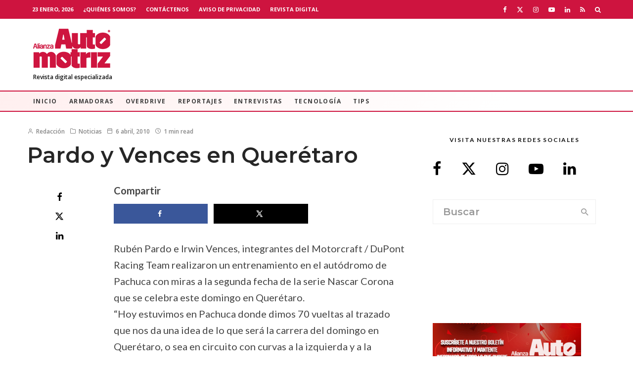

--- FILE ---
content_type: text/html; charset=UTF-8
request_url: https://alianzaautomotriz.com/pardo-y-vences-en-queretaro/
body_size: 36782
content:
<!DOCTYPE html>
<html lang="es">
<head><style>img.lazy{min-height:1px}</style><link href="https://alianzaautomotriz.com/wp-content/plugins/w3-total-cache/pub/js/lazyload.min.js" as="script">
	<meta charset="UTF-8">
			<meta name="viewport" content="width=device-width, initial-scale=1">
		<link rel="profile" href="https://gmpg.org/xfn/11">
		<meta name="theme-color" content="#dd3333">
	<meta name='robots' content='index, follow, max-image-preview:large, max-snippet:-1, max-video-preview:-1' />
	<style>img:is([sizes="auto" i], [sizes^="auto," i]) { contain-intrinsic-size: 3000px 1500px }</style>
	
	<!-- This site is optimized with the Yoast SEO Premium plugin v26.2 (Yoast SEO v26.8) - https://yoast.com/product/yoast-seo-premium-wordpress/ -->
	<title>Pardo y Vences en Querétaro - Alianza Automotriz</title>
	<link rel="canonical" href="https://alianzaautomotriz.com/pardo-y-vences-en-queretaro/" />
	<meta name="author" content="Redacción" />
	<meta name="twitter:label1" content="Escrito por" />
	<meta name="twitter:data1" content="Redacción" />
	<meta name="twitter:label2" content="Tiempo de lectura" />
	<meta name="twitter:data2" content="1 minuto" />
	<script type="application/ld+json" class="yoast-schema-graph">{"@context":"https://schema.org","@graph":[{"@type":"Article","@id":"https://alianzaautomotriz.com/pardo-y-vences-en-queretaro/#article","isPartOf":{"@id":"https://alianzaautomotriz.com/pardo-y-vences-en-queretaro/"},"author":{"name":"Redacción","@id":"https://alianzaautomotriz.com/#/schema/person/64d584624db653114c180cf2fd0d5e4d"},"headline":"Pardo y Vences en Querétaro","datePublished":"2010-04-06T22:21:17+00:00","dateModified":"2010-04-14T22:27:31+00:00","mainEntityOfPage":{"@id":"https://alianzaautomotriz.com/pardo-y-vences-en-queretaro/"},"wordCount":272,"publisher":{"@id":"https://alianzaautomotriz.com/#organization"},"articleSection":["Noticias"],"inLanguage":"es","copyrightYear":"2010","copyrightHolder":{"@id":"https://alianzaautomotriz.com/#organization"}},{"@type":"WebPage","@id":"https://alianzaautomotriz.com/pardo-y-vences-en-queretaro/","url":"https://alianzaautomotriz.com/pardo-y-vences-en-queretaro/","name":"Pardo y Vences en Querétaro - Alianza Automotriz","isPartOf":{"@id":"https://alianzaautomotriz.com/#website"},"datePublished":"2010-04-06T22:21:17+00:00","dateModified":"2010-04-14T22:27:31+00:00","breadcrumb":{"@id":"https://alianzaautomotriz.com/pardo-y-vences-en-queretaro/#breadcrumb"},"inLanguage":"es","potentialAction":[{"@type":"ReadAction","target":["https://alianzaautomotriz.com/pardo-y-vences-en-queretaro/"]}]},{"@type":"BreadcrumbList","@id":"https://alianzaautomotriz.com/pardo-y-vences-en-queretaro/#breadcrumb","itemListElement":[{"@type":"ListItem","position":1,"name":"Inicio","item":"https://alianzaautomotriz.com/"},{"@type":"ListItem","position":2,"name":"Pardo y Vences en Querétaro"}]},{"@type":"WebSite","@id":"https://alianzaautomotriz.com/#website","url":"https://alianzaautomotriz.com/","name":"Alianza Automotriz","description":"Revista especializada en la industria automotriz","publisher":{"@id":"https://alianzaautomotriz.com/#organization"},"potentialAction":[{"@type":"SearchAction","target":{"@type":"EntryPoint","urlTemplate":"https://alianzaautomotriz.com/?s={search_term_string}"},"query-input":{"@type":"PropertyValueSpecification","valueRequired":true,"valueName":"search_term_string"}}],"inLanguage":"es"},{"@type":"Organization","@id":"https://alianzaautomotriz.com/#organization","name":"Alianza Automotriz","url":"https://alianzaautomotriz.com/","logo":{"@type":"ImageObject","inLanguage":"es","@id":"https://alianzaautomotriz.com/#/schema/logo/image/","url":"https://alianzaautomotriz.com/wp-content/uploads/2020/09/alianza-automotriz-revista-digital-especializada.png","contentUrl":"https://alianzaautomotriz.com/wp-content/uploads/2020/09/alianza-automotriz-revista-digital-especializada.png","width":156,"height":80,"caption":"Alianza Automotriz"},"image":{"@id":"https://alianzaautomotriz.com/#/schema/logo/image/"},"sameAs":["https://www.facebook.com/AlianzaAutomotriz","https://x.com/revistaalianza","https://www.instagram.com/alianzautomotriz/","https://www.linkedin.com/company/alianza-automotriz/?viewAsMember=true","https://www.youtube.com/channel/UCB2sbhiKctB0Qrsxx3Lzs8g"]},{"@type":"Person","@id":"https://alianzaautomotriz.com/#/schema/person/64d584624db653114c180cf2fd0d5e4d","name":"Redacción","image":{"@type":"ImageObject","inLanguage":"es","@id":"https://alianzaautomotriz.com/#/schema/person/image/","url":"https://secure.gravatar.com/avatar/?s=96&d=mm&r=g","contentUrl":"https://secure.gravatar.com/avatar/?s=96&d=mm&r=g","caption":"Redacción"},"url":"https://alianzaautomotriz.com/author/redaccion/"}]}</script>
	<!-- / Yoast SEO Premium plugin. -->


<!-- Hubbub v.1.36.0 https://morehubbub.com/ -->
<meta property="og:locale" content="es_MX" />
<meta property="og:type" content="article" />
<meta property="og:title" content="Pardo y Vences en Querétaro" />
<meta property="og:description" content="Rubén Pardo e Irwin Vences, integrantes del Motorcraft / DuPont Racing Team realizaron un entrenamiento en el autódromo de Pachuca con miras a la segunda fecha de la serie Nascar Corona que se celebra este" />
<meta property="og:url" content="https://alianzaautomotriz.com/pardo-y-vences-en-queretaro/" />
<meta property="og:site_name" content="Alianza Automotriz" />
<meta property="og:updated_time" content="2010-04-14T16:27:31+00:00" />
<meta property="article:published_time" content="2010-04-06T16:21:17+00:00" />
<meta property="article:modified_time" content="2010-04-14T16:27:31+00:00" />
<meta name="twitter:card" content="summary_large_image" />
<meta name="twitter:title" content="Pardo y Vences en Querétaro" />
<meta name="twitter:description" content="Rubén Pardo e Irwin Vences, integrantes del Motorcraft / DuPont Racing Team realizaron un entrenamiento en el autódromo de Pachuca con miras a la segunda fecha de la serie Nascar Corona que se celebra este" />
<meta class="flipboard-article" content="Rubén Pardo e Irwin Vences, integrantes del Motorcraft / DuPont Racing Team realizaron un entrenamiento en el autódromo de Pachuca con miras a la segunda fecha de la serie Nascar Corona que se celebra este" />
<!-- Hubbub v.1.36.0 https://morehubbub.com/ -->
<link rel='dns-prefetch' href='//www.google-analytics.com' />
<link rel='dns-prefetch' href='//www.googletagmanager.com' />
<link rel='dns-prefetch' href='//fonts.googleapis.com' />
<link rel="alternate" type="application/rss+xml" title="Alianza Automotriz &raquo; Feed" href="https://alianzaautomotriz.com/feed/" />
<link rel="alternate" type="application/rss+xml" title="Alianza Automotriz &raquo; RSS de los comentarios" href="https://alianzaautomotriz.com/comments/feed/" />
<script type="text/javascript">
/* <![CDATA[ */
window._wpemojiSettings = {"baseUrl":"https:\/\/s.w.org\/images\/core\/emoji\/16.0.1\/72x72\/","ext":".png","svgUrl":"https:\/\/s.w.org\/images\/core\/emoji\/16.0.1\/svg\/","svgExt":".svg","source":{"concatemoji":"https:\/\/alianzaautomotriz.com\/wp-includes\/js\/wp-emoji-release.min.js?ver=6.8.3"}};
/*! This file is auto-generated */
!function(s,n){var o,i,e;function c(e){try{var t={supportTests:e,timestamp:(new Date).valueOf()};sessionStorage.setItem(o,JSON.stringify(t))}catch(e){}}function p(e,t,n){e.clearRect(0,0,e.canvas.width,e.canvas.height),e.fillText(t,0,0);var t=new Uint32Array(e.getImageData(0,0,e.canvas.width,e.canvas.height).data),a=(e.clearRect(0,0,e.canvas.width,e.canvas.height),e.fillText(n,0,0),new Uint32Array(e.getImageData(0,0,e.canvas.width,e.canvas.height).data));return t.every(function(e,t){return e===a[t]})}function u(e,t){e.clearRect(0,0,e.canvas.width,e.canvas.height),e.fillText(t,0,0);for(var n=e.getImageData(16,16,1,1),a=0;a<n.data.length;a++)if(0!==n.data[a])return!1;return!0}function f(e,t,n,a){switch(t){case"flag":return n(e,"\ud83c\udff3\ufe0f\u200d\u26a7\ufe0f","\ud83c\udff3\ufe0f\u200b\u26a7\ufe0f")?!1:!n(e,"\ud83c\udde8\ud83c\uddf6","\ud83c\udde8\u200b\ud83c\uddf6")&&!n(e,"\ud83c\udff4\udb40\udc67\udb40\udc62\udb40\udc65\udb40\udc6e\udb40\udc67\udb40\udc7f","\ud83c\udff4\u200b\udb40\udc67\u200b\udb40\udc62\u200b\udb40\udc65\u200b\udb40\udc6e\u200b\udb40\udc67\u200b\udb40\udc7f");case"emoji":return!a(e,"\ud83e\udedf")}return!1}function g(e,t,n,a){var r="undefined"!=typeof WorkerGlobalScope&&self instanceof WorkerGlobalScope?new OffscreenCanvas(300,150):s.createElement("canvas"),o=r.getContext("2d",{willReadFrequently:!0}),i=(o.textBaseline="top",o.font="600 32px Arial",{});return e.forEach(function(e){i[e]=t(o,e,n,a)}),i}function t(e){var t=s.createElement("script");t.src=e,t.defer=!0,s.head.appendChild(t)}"undefined"!=typeof Promise&&(o="wpEmojiSettingsSupports",i=["flag","emoji"],n.supports={everything:!0,everythingExceptFlag:!0},e=new Promise(function(e){s.addEventListener("DOMContentLoaded",e,{once:!0})}),new Promise(function(t){var n=function(){try{var e=JSON.parse(sessionStorage.getItem(o));if("object"==typeof e&&"number"==typeof e.timestamp&&(new Date).valueOf()<e.timestamp+604800&&"object"==typeof e.supportTests)return e.supportTests}catch(e){}return null}();if(!n){if("undefined"!=typeof Worker&&"undefined"!=typeof OffscreenCanvas&&"undefined"!=typeof URL&&URL.createObjectURL&&"undefined"!=typeof Blob)try{var e="postMessage("+g.toString()+"("+[JSON.stringify(i),f.toString(),p.toString(),u.toString()].join(",")+"));",a=new Blob([e],{type:"text/javascript"}),r=new Worker(URL.createObjectURL(a),{name:"wpTestEmojiSupports"});return void(r.onmessage=function(e){c(n=e.data),r.terminate(),t(n)})}catch(e){}c(n=g(i,f,p,u))}t(n)}).then(function(e){for(var t in e)n.supports[t]=e[t],n.supports.everything=n.supports.everything&&n.supports[t],"flag"!==t&&(n.supports.everythingExceptFlag=n.supports.everythingExceptFlag&&n.supports[t]);n.supports.everythingExceptFlag=n.supports.everythingExceptFlag&&!n.supports.flag,n.DOMReady=!1,n.readyCallback=function(){n.DOMReady=!0}}).then(function(){return e}).then(function(){var e;n.supports.everything||(n.readyCallback(),(e=n.source||{}).concatemoji?t(e.concatemoji):e.wpemoji&&e.twemoji&&(t(e.twemoji),t(e.wpemoji)))}))}((window,document),window._wpemojiSettings);
/* ]]> */
</script>

<style id='wp-emoji-styles-inline-css' type='text/css'>

	img.wp-smiley, img.emoji {
		display: inline !important;
		border: none !important;
		box-shadow: none !important;
		height: 1em !important;
		width: 1em !important;
		margin: 0 0.07em !important;
		vertical-align: -0.1em !important;
		background: none !important;
		padding: 0 !important;
	}
</style>
<link rel='stylesheet' id='wp-block-library-css' href='https://alianzaautomotriz.com/wp-includes/css/dist/block-library/style.min.css?ver=6.8.3' type='text/css' media='all' />
<style id='classic-theme-styles-inline-css' type='text/css'>
/*! This file is auto-generated */
.wp-block-button__link{color:#fff;background-color:#32373c;border-radius:9999px;box-shadow:none;text-decoration:none;padding:calc(.667em + 2px) calc(1.333em + 2px);font-size:1.125em}.wp-block-file__button{background:#32373c;color:#fff;text-decoration:none}
</style>
<link rel='stylesheet' id='lets-info-up-block-css' href='https://alianzaautomotriz.com/wp-content/plugins/lets-info-up/frontend/css/style.min.css?ver=1.4.9' type='text/css' media='all' />
<style id='global-styles-inline-css' type='text/css'>
:root{--wp--preset--aspect-ratio--square: 1;--wp--preset--aspect-ratio--4-3: 4/3;--wp--preset--aspect-ratio--3-4: 3/4;--wp--preset--aspect-ratio--3-2: 3/2;--wp--preset--aspect-ratio--2-3: 2/3;--wp--preset--aspect-ratio--16-9: 16/9;--wp--preset--aspect-ratio--9-16: 9/16;--wp--preset--color--black: #000000;--wp--preset--color--cyan-bluish-gray: #abb8c3;--wp--preset--color--white: #ffffff;--wp--preset--color--pale-pink: #f78da7;--wp--preset--color--vivid-red: #cf2e2e;--wp--preset--color--luminous-vivid-orange: #ff6900;--wp--preset--color--luminous-vivid-amber: #fcb900;--wp--preset--color--light-green-cyan: #7bdcb5;--wp--preset--color--vivid-green-cyan: #00d084;--wp--preset--color--pale-cyan-blue: #8ed1fc;--wp--preset--color--vivid-cyan-blue: #0693e3;--wp--preset--color--vivid-purple: #9b51e0;--wp--preset--gradient--vivid-cyan-blue-to-vivid-purple: linear-gradient(135deg,rgba(6,147,227,1) 0%,rgb(155,81,224) 100%);--wp--preset--gradient--light-green-cyan-to-vivid-green-cyan: linear-gradient(135deg,rgb(122,220,180) 0%,rgb(0,208,130) 100%);--wp--preset--gradient--luminous-vivid-amber-to-luminous-vivid-orange: linear-gradient(135deg,rgba(252,185,0,1) 0%,rgba(255,105,0,1) 100%);--wp--preset--gradient--luminous-vivid-orange-to-vivid-red: linear-gradient(135deg,rgba(255,105,0,1) 0%,rgb(207,46,46) 100%);--wp--preset--gradient--very-light-gray-to-cyan-bluish-gray: linear-gradient(135deg,rgb(238,238,238) 0%,rgb(169,184,195) 100%);--wp--preset--gradient--cool-to-warm-spectrum: linear-gradient(135deg,rgb(74,234,220) 0%,rgb(151,120,209) 20%,rgb(207,42,186) 40%,rgb(238,44,130) 60%,rgb(251,105,98) 80%,rgb(254,248,76) 100%);--wp--preset--gradient--blush-light-purple: linear-gradient(135deg,rgb(255,206,236) 0%,rgb(152,150,240) 100%);--wp--preset--gradient--blush-bordeaux: linear-gradient(135deg,rgb(254,205,165) 0%,rgb(254,45,45) 50%,rgb(107,0,62) 100%);--wp--preset--gradient--luminous-dusk: linear-gradient(135deg,rgb(255,203,112) 0%,rgb(199,81,192) 50%,rgb(65,88,208) 100%);--wp--preset--gradient--pale-ocean: linear-gradient(135deg,rgb(255,245,203) 0%,rgb(182,227,212) 50%,rgb(51,167,181) 100%);--wp--preset--gradient--electric-grass: linear-gradient(135deg,rgb(202,248,128) 0%,rgb(113,206,126) 100%);--wp--preset--gradient--midnight: linear-gradient(135deg,rgb(2,3,129) 0%,rgb(40,116,252) 100%);--wp--preset--font-size--small: 13px;--wp--preset--font-size--medium: 20px;--wp--preset--font-size--large: 36px;--wp--preset--font-size--x-large: 42px;--wp--preset--spacing--20: 0.44rem;--wp--preset--spacing--30: 0.67rem;--wp--preset--spacing--40: 1rem;--wp--preset--spacing--50: 1.5rem;--wp--preset--spacing--60: 2.25rem;--wp--preset--spacing--70: 3.38rem;--wp--preset--spacing--80: 5.06rem;--wp--preset--shadow--natural: 6px 6px 9px rgba(0, 0, 0, 0.2);--wp--preset--shadow--deep: 12px 12px 50px rgba(0, 0, 0, 0.4);--wp--preset--shadow--sharp: 6px 6px 0px rgba(0, 0, 0, 0.2);--wp--preset--shadow--outlined: 6px 6px 0px -3px rgba(255, 255, 255, 1), 6px 6px rgba(0, 0, 0, 1);--wp--preset--shadow--crisp: 6px 6px 0px rgba(0, 0, 0, 1);}:where(.is-layout-flex){gap: 0.5em;}:where(.is-layout-grid){gap: 0.5em;}body .is-layout-flex{display: flex;}.is-layout-flex{flex-wrap: wrap;align-items: center;}.is-layout-flex > :is(*, div){margin: 0;}body .is-layout-grid{display: grid;}.is-layout-grid > :is(*, div){margin: 0;}:where(.wp-block-columns.is-layout-flex){gap: 2em;}:where(.wp-block-columns.is-layout-grid){gap: 2em;}:where(.wp-block-post-template.is-layout-flex){gap: 1.25em;}:where(.wp-block-post-template.is-layout-grid){gap: 1.25em;}.has-black-color{color: var(--wp--preset--color--black) !important;}.has-cyan-bluish-gray-color{color: var(--wp--preset--color--cyan-bluish-gray) !important;}.has-white-color{color: var(--wp--preset--color--white) !important;}.has-pale-pink-color{color: var(--wp--preset--color--pale-pink) !important;}.has-vivid-red-color{color: var(--wp--preset--color--vivid-red) !important;}.has-luminous-vivid-orange-color{color: var(--wp--preset--color--luminous-vivid-orange) !important;}.has-luminous-vivid-amber-color{color: var(--wp--preset--color--luminous-vivid-amber) !important;}.has-light-green-cyan-color{color: var(--wp--preset--color--light-green-cyan) !important;}.has-vivid-green-cyan-color{color: var(--wp--preset--color--vivid-green-cyan) !important;}.has-pale-cyan-blue-color{color: var(--wp--preset--color--pale-cyan-blue) !important;}.has-vivid-cyan-blue-color{color: var(--wp--preset--color--vivid-cyan-blue) !important;}.has-vivid-purple-color{color: var(--wp--preset--color--vivid-purple) !important;}.has-black-background-color{background-color: var(--wp--preset--color--black) !important;}.has-cyan-bluish-gray-background-color{background-color: var(--wp--preset--color--cyan-bluish-gray) !important;}.has-white-background-color{background-color: var(--wp--preset--color--white) !important;}.has-pale-pink-background-color{background-color: var(--wp--preset--color--pale-pink) !important;}.has-vivid-red-background-color{background-color: var(--wp--preset--color--vivid-red) !important;}.has-luminous-vivid-orange-background-color{background-color: var(--wp--preset--color--luminous-vivid-orange) !important;}.has-luminous-vivid-amber-background-color{background-color: var(--wp--preset--color--luminous-vivid-amber) !important;}.has-light-green-cyan-background-color{background-color: var(--wp--preset--color--light-green-cyan) !important;}.has-vivid-green-cyan-background-color{background-color: var(--wp--preset--color--vivid-green-cyan) !important;}.has-pale-cyan-blue-background-color{background-color: var(--wp--preset--color--pale-cyan-blue) !important;}.has-vivid-cyan-blue-background-color{background-color: var(--wp--preset--color--vivid-cyan-blue) !important;}.has-vivid-purple-background-color{background-color: var(--wp--preset--color--vivid-purple) !important;}.has-black-border-color{border-color: var(--wp--preset--color--black) !important;}.has-cyan-bluish-gray-border-color{border-color: var(--wp--preset--color--cyan-bluish-gray) !important;}.has-white-border-color{border-color: var(--wp--preset--color--white) !important;}.has-pale-pink-border-color{border-color: var(--wp--preset--color--pale-pink) !important;}.has-vivid-red-border-color{border-color: var(--wp--preset--color--vivid-red) !important;}.has-luminous-vivid-orange-border-color{border-color: var(--wp--preset--color--luminous-vivid-orange) !important;}.has-luminous-vivid-amber-border-color{border-color: var(--wp--preset--color--luminous-vivid-amber) !important;}.has-light-green-cyan-border-color{border-color: var(--wp--preset--color--light-green-cyan) !important;}.has-vivid-green-cyan-border-color{border-color: var(--wp--preset--color--vivid-green-cyan) !important;}.has-pale-cyan-blue-border-color{border-color: var(--wp--preset--color--pale-cyan-blue) !important;}.has-vivid-cyan-blue-border-color{border-color: var(--wp--preset--color--vivid-cyan-blue) !important;}.has-vivid-purple-border-color{border-color: var(--wp--preset--color--vivid-purple) !important;}.has-vivid-cyan-blue-to-vivid-purple-gradient-background{background: var(--wp--preset--gradient--vivid-cyan-blue-to-vivid-purple) !important;}.has-light-green-cyan-to-vivid-green-cyan-gradient-background{background: var(--wp--preset--gradient--light-green-cyan-to-vivid-green-cyan) !important;}.has-luminous-vivid-amber-to-luminous-vivid-orange-gradient-background{background: var(--wp--preset--gradient--luminous-vivid-amber-to-luminous-vivid-orange) !important;}.has-luminous-vivid-orange-to-vivid-red-gradient-background{background: var(--wp--preset--gradient--luminous-vivid-orange-to-vivid-red) !important;}.has-very-light-gray-to-cyan-bluish-gray-gradient-background{background: var(--wp--preset--gradient--very-light-gray-to-cyan-bluish-gray) !important;}.has-cool-to-warm-spectrum-gradient-background{background: var(--wp--preset--gradient--cool-to-warm-spectrum) !important;}.has-blush-light-purple-gradient-background{background: var(--wp--preset--gradient--blush-light-purple) !important;}.has-blush-bordeaux-gradient-background{background: var(--wp--preset--gradient--blush-bordeaux) !important;}.has-luminous-dusk-gradient-background{background: var(--wp--preset--gradient--luminous-dusk) !important;}.has-pale-ocean-gradient-background{background: var(--wp--preset--gradient--pale-ocean) !important;}.has-electric-grass-gradient-background{background: var(--wp--preset--gradient--electric-grass) !important;}.has-midnight-gradient-background{background: var(--wp--preset--gradient--midnight) !important;}.has-small-font-size{font-size: var(--wp--preset--font-size--small) !important;}.has-medium-font-size{font-size: var(--wp--preset--font-size--medium) !important;}.has-large-font-size{font-size: var(--wp--preset--font-size--large) !important;}.has-x-large-font-size{font-size: var(--wp--preset--font-size--x-large) !important;}
:where(.wp-block-post-template.is-layout-flex){gap: 1.25em;}:where(.wp-block-post-template.is-layout-grid){gap: 1.25em;}
:where(.wp-block-columns.is-layout-flex){gap: 2em;}:where(.wp-block-columns.is-layout-grid){gap: 2em;}
:root :where(.wp-block-pullquote){font-size: 1.5em;line-height: 1.6;}
</style>
<link rel='stylesheet' id='ctct_form_styles-css' href='https://alianzaautomotriz.com/wp-content/plugins/constant-contact-forms/assets/css/style.css?ver=2.13.0' type='text/css' media='all' />
<link rel='stylesheet' id='lets-review-api-css' href='https://alianzaautomotriz.com/wp-content/plugins/lets-review/assets/css/style-api.min.css?ver=3.4.3' type='text/css' media='all' />
<link rel='stylesheet' id='font-awesome-css' href='https://alianzaautomotriz.com/wp-content/plugins/lets-review/assets/fonts/fontawesome/css/fontawesome.min.css?ver=3.4.3' type='text/css' media='all' />
<link rel='stylesheet' id='font-awesome-regular-css' href='https://alianzaautomotriz.com/wp-content/plugins/lets-review/assets/fonts/fontawesome/css/regular.min.css?ver=3.4.3' type='text/css' media='all' />
<link rel='stylesheet' id='font-awesome-solid-css' href='https://alianzaautomotriz.com/wp-content/plugins/lets-review/assets/fonts/fontawesome/css/solid.min.css?ver=3.4.3' type='text/css' media='all' />
<link rel='stylesheet' id='lets-live-blog-css' href='https://alianzaautomotriz.com/wp-content/plugins/lets-live-blog/frontend/css/style.min.css?ver=1.2.2' type='text/css' media='all' />
<link rel='stylesheet' id='lets-live-blog-icons-css' href='https://alianzaautomotriz.com/wp-content/plugins/lets-live-blog/frontend/css/fonts/style.css?ver=1.2.2' type='text/css' media='all' />
<link rel='stylesheet' id='zeen-style-css' href='https://alianzaautomotriz.com/wp-content/themes/zeen/assets/css/style.min.css?ver=1743819010' type='text/css' media='all' />
<style id='zeen-style-inline-css' type='text/css'>
.content-bg, .block-skin-5:not(.skin-inner), .block-skin-5.skin-inner > .tipi-row-inner-style, .article-layout-skin-1.title-cut-bl .hero-wrap .meta:before, .article-layout-skin-1.title-cut-bc .hero-wrap .meta:before, .article-layout-skin-1.title-cut-bl .hero-wrap .share-it:before, .article-layout-skin-1.title-cut-bc .hero-wrap .share-it:before, .standard-archive .page-header, .skin-dark .flickity-viewport, .zeen__var__options label { background: #ffffff;}a.zeen-pin-it{position: absolute}.background.mask {background-color: transparent}.side-author__wrap .mask a {display:inline-block;height:70px}.timed-pup,.modal-wrap {position:fixed;visibility:hidden}.to-top__fixed .to-top a{background-color:#c90e0e; color: #f4efef}.site { background-color: #fff; }.splitter svg g { fill: #fff; }.inline-post .block article .title { font-size: 20px;}.fontfam-1 { font-family: 'Montserrat',sans-serif!important;}input,input[type="number"],.body-f1, .quotes-f1 blockquote, .quotes-f1 q, .by-f1 .byline, .sub-f1 .subtitle, .wh-f1 .widget-title, .headings-f1 h1, .headings-f1 h2, .headings-f1 h3, .headings-f1 h4, .headings-f1 h5, .headings-f1 h6, .font-1, div.jvectormap-tip {font-family:'Montserrat',sans-serif;font-weight: 600;font-style: normal;}.fontfam-2 { font-family:'Lato',sans-serif!important; }input[type=submit], button, .tipi-button,.button,.wpcf7-submit,.button__back__home,.body-f2, .quotes-f2 blockquote, .quotes-f2 q, .by-f2 .byline, .sub-f2 .subtitle, .wh-f2 .widget-title, .headings-f2 h1, .headings-f2 h2, .headings-f2 h3, .headings-f2 h4, .headings-f2 h5, .headings-f2 h6, .font-2 {font-family:'Lato',sans-serif;font-weight: 400;font-style: normal;}.fontfam-3 { font-family:'Open Sans',sans-serif!important;}.body-f3, .quotes-f3 blockquote, .quotes-f3 q, .by-f3 .byline, .sub-f3 .subtitle, .wh-f3 .widget-title, .headings-f3 h1, .headings-f3 h2, .headings-f3 h3, .headings-f3 h4, .headings-f3 h5, .headings-f3 h6, .font-3 {font-family:'Open Sans',sans-serif;font-style: normal;font-weight: 600;}.tipi-row, .tipi-builder-on .contents-wrap > p { max-width: 1230px ; }.slider-columns--3 article { width: 360px }.slider-columns--2 article { width: 555px }.slider-columns--4 article { width: 262.5px }.single .site-content .tipi-row { max-width: 1230px ; }.single-product .site-content .tipi-row { max-width: 1230px ; }.date--secondary { color: #ffffff; }.date--main { color: #f8d92f; }.global-accent-border { border-color: #dd3333; }.trending-accent-border { border-color: #f7d40e; }.trending-accent-bg { border-color: #f7d40e; }.wpcf7-submit, .tipi-button.block-loader { background: #dd3333; }.wpcf7-submit:hover, .tipi-button.block-loader:hover { background: #dd3333; }.tipi-button.block-loader { color: #fff!important; }.wpcf7-submit { background: #18181e; }.wpcf7-submit:hover { background: #111; }.global-accent-bg, .icon-base-2:hover .icon-bg, #progress { background-color: #dd3333; }.global-accent-text, .mm-submenu-2 .mm-51 .menu-wrap > .sub-menu > li > a { color: #dd3333; }body { color:#444;}.excerpt { color:#666666;}.mode--alt--b .excerpt, .block-skin-2 .excerpt, .block-skin-2 .preview-classic .custom-button__fill-2 { color:#888!important;}.read-more-wrap { color:#adadad;}.logo-fallback a { color:#000!important;}.site-mob-header .logo-fallback a { color:#000!important;}blockquote:not(.comment-excerpt) { color:#111;}.mode--alt--b blockquote:not(.comment-excerpt), .mode--alt--b .block-skin-0.block-wrap-quote .block-wrap-quote blockquote:not(.comment-excerpt), .mode--alt--b .block-skin-0.block-wrap-quote .block-wrap-quote blockquote:not(.comment-excerpt) span { color:#fff!important;}.byline, .byline a { color:#888;}.mode--alt--b .block-wrap-classic .byline, .mode--alt--b .block-wrap-classic .byline a, .mode--alt--b .block-wrap-thumbnail .byline, .mode--alt--b .block-wrap-thumbnail .byline a, .block-skin-2 .byline a, .block-skin-2 .byline { color:#888;}.preview-classic .meta .title, .preview-thumbnail .meta .title,.preview-56 .meta .title{ color:#161616;}h1, h2, h3, h4, h5, h6, .block-title { color:#262626;}.sidebar-widget  .widget-title { color:#111!important;}.link-color-wrap a, .woocommerce-Tabs-panel--description a { color: #333; }.mode--alt--b .link-color-wrap a, .mode--alt--b .woocommerce-Tabs-panel--description a { color: #888; }.copyright, .site-footer .bg-area-inner .copyright a { color: #bcbcbc; }.link-color-wrap a:hover { color: #ce143f; }.mode--alt--b .link-color-wrap a:hover { color: #ce143f; }body{line-height:1.66}input[type=submit], button, .tipi-button,.button,.wpcf7-submit,.button__back__home{letter-spacing:0.03em}.sub-menu a:not(.tipi-button){letter-spacing:0.1em}.widget-title{letter-spacing:0.15em}html, body{font-size:15px}.byline{font-size:12px}input[type=submit], button, .tipi-button,.button,.wpcf7-submit,.button__back__home{font-size:11px}.excerpt{font-size:15px}.logo-fallback, .secondary-wrap .logo-fallback a{font-size:22px}.logo span{font-size:12px}.breadcrumbs{font-size:10px}.hero-meta.tipi-s-typo .title{font-size:20px}.hero-meta.tipi-s-typo .subtitle{font-size:15px}.hero-meta.tipi-m-typo .title{font-size:20px}.hero-meta.tipi-m-typo .subtitle{font-size:15px}.hero-meta.tipi-xl-typo .title{font-size:20px}.hero-meta.tipi-xl-typo .subtitle{font-size:15px}.block-html-content h1, .single-content .entry-content h1{font-size:20px}.block-html-content h2, .single-content .entry-content h2{font-size:20px}.block-html-content h3, .single-content .entry-content h3{font-size:20px}.block-html-content h4, .single-content .entry-content h4{font-size:20px}.block-html-content h5, .single-content .entry-content h5{font-size:18px}.footer-block-links{font-size:8px}blockquote, q{font-size:20px}.site-footer .copyright{font-size:12px}.footer-navigation{font-size:12px}.site-footer .menu-icons{font-size:12px}.block-title, .page-title{font-size:24px}.block-subtitle{font-size:18px}.block-col-self .preview-2 .title{font-size:22px}.block-wrap-classic .tipi-m-typo .title-wrap .title{font-size:22px}.tipi-s-typo .title, .ppl-s-3 .tipi-s-typo .title, .zeen-col--wide .ppl-s-3 .tipi-s-typo .title, .preview-1 .title, .preview-21:not(.tipi-xs-typo) .title{font-size:22px}.tipi-xs-typo .title, .tipi-basket-wrap .basket-item .title{font-size:15px}.meta .read-more-wrap{font-size:11px}.widget-title{font-size:12px}.split-1:not(.preview-thumbnail) .mask{-webkit-flex: 0 0 calc( 34% - 15px);
					-ms-flex: 0 0 calc( 34% - 15px);
					flex: 0 0 calc( 34% - 15px);
					width: calc( 34% - 15px);}.preview-thumbnail .mask{-webkit-flex: 0 0 65px;
					-ms-flex: 0 0 65px;
					flex: 0 0 65px;
					width: 65px;}.footer-lower-area{padding-top:40px}.footer-lower-area{padding-bottom:40px}.footer-upper-area{padding-bottom:40px}.footer-upper-area{padding-top:40px}.footer-widget-wrap{padding-bottom:40px}.footer-widget-wrap{padding-top:40px}.tipi-button-cta-header{font-size:12px}.block-wrap-grid .tipi-xl-typo .title{font-size:22px}.block-wrap-grid .tipi-l-typo .title{font-size:22px}.block-wrap-grid .tipi-m-typo .title-wrap .title, .block-94 .block-piece-2 .tipi-xs-12 .title-wrap .title, .zeen-col--wide .block-wrap-grid:not(.block-wrap-81):not(.block-wrap-82) .tipi-m-typo .title-wrap .title, .zeen-col--wide .block-wrap-grid .tipi-l-typo .title, .zeen-col--wide .block-wrap-grid .tipi-xl-typo .title{font-size:22px}.block-wrap-grid .tipi-s-typo .title-wrap .title, .block-92 .block-piece-2 article .title-wrap .title, .block-94 .block-piece-2 .tipi-xs-6 .title-wrap .title{font-size:18px!important}.block-wrap-grid .tipi-s-typo .title-wrap .subtitle, .block-92 .block-piece-2 article .title-wrap .subtitle, .block-94 .block-piece-2 .tipi-xs-6 .title-wrap .subtitle{font-size:18px}.block-wrap-grid .tipi-m-typo .title-wrap .subtitle, .block-wrap-grid .tipi-l-typo .title-wrap .subtitle, .block-wrap-grid .tipi-xl-typo .title-wrap .subtitle, .block-94 .block-piece-2 .tipi-xs-12 .title-wrap .subtitle, .zeen-col--wide .block-wrap-grid:not(.block-wrap-81):not(.block-wrap-82) .tipi-m-typo .title-wrap .subtitle{font-size:20px}.preview-grid .read-more-wrap{font-size:11px}.tipi-button.block-loader, .wpcf7-submit, .mc4wp-form-fields button { font-weight: 700;}.subtitle {font-style:italic!important;}.main-navigation .horizontal-menu, .main-navigation .menu-item, .main-navigation .menu-icon .menu-icon--text,  .main-navigation .tipi-i-search span { font-weight: 700;}.secondary-wrap .menu-secondary li, .secondary-wrap .menu-item, .secondary-wrap .menu-icon .menu-icon--text {font-weight: 700;}.footer-lower-area, .footer-lower-area .menu-item, .footer-lower-area .menu-icon span {font-weight: 700;}.widget-title {font-weight: 700!important;}input[type=submit], button, .tipi-button,.button,.wpcf7-submit,.button__back__home{ text-transform: uppercase; }.entry-title{ text-transform: none; }.logo-fallback{ text-transform: none; }.block-wrap-slider .title-wrap .title{ text-transform: none; }.block-wrap-grid .title-wrap .title, .tile-design-4 .meta .title-wrap .title{ text-transform: none; }.block-wrap-classic .title-wrap .title{ text-transform: none; }.block-title{ text-transform: none; }.meta .excerpt .read-more{ text-transform: uppercase; }.preview-grid .read-more{ text-transform: uppercase; }.block-subtitle{ text-transform: none; }.byline{ text-transform: none; }.widget-title{ text-transform: uppercase; }.main-navigation .menu-item, .main-navigation .menu-icon .menu-icon--text{ text-transform: uppercase; }.secondary-navigation, .secondary-wrap .menu-icon .menu-icon--text{ text-transform: uppercase; }.footer-lower-area .menu-item, .footer-lower-area .menu-icon span{ text-transform: uppercase; }.sub-menu a:not(.tipi-button){ text-transform: none; }.site-mob-header .menu-item, .site-mob-header .menu-icon span{ text-transform: uppercase; }.single-content .entry-content h1, .single-content .entry-content h2, .single-content .entry-content h3, .single-content .entry-content h4, .single-content .entry-content h5, .single-content .entry-content h6, .meta__full h1, .meta__full h2, .meta__full h3, .meta__full h4, .meta__full h5, .bbp__thread__title{ text-transform: none; }.mm-submenu-2 .mm-11 .menu-wrap > *, .mm-submenu-2 .mm-31 .menu-wrap > *, .mm-submenu-2 .mm-21 .menu-wrap > *, .mm-submenu-2 .mm-51 .menu-wrap > *  { border-top: 3px solid transparent; }.separation-border { margin-bottom: 30px; }.load-more-wrap-1 { padding-top: 30px; }.block-wrap-classic .inf-spacer + .block:not(.block-62) { margin-top: 30px; }#colophon .bg-area-inner { border-top: 0px #ffffff solid;}.block-title-wrap-style .block-title:after, .block-title-wrap-style .block-title:before { border-top: 1px #eee dotted;}.separation-border-v { background: #eeeeee;}.separation-border-v { height: calc( 100% -  30px - 1px); }@media only screen and (max-width: 480px) {.separation-border { margin-bottom: 30px;}}.grid-spacing { border-top-width: 10px; }.sidebar-wrap .sidebar { padding-right: 20px; padding-left: 20px; padding-top:0px; padding-bottom:0px; }.sidebar-left .sidebar-wrap .sidebar { padding-right: 20px; padding-left: 20px; }@media only screen and (min-width: 481px) {.block-wrap-grid .block-title-area, .block-wrap-98 .block-piece-2 article:last-child { margin-bottom: -10px; }.block-wrap-92 .tipi-row-inner-box { margin-top: -10px; }.block-wrap-grid .only-filters { top: 10px; }.grid-spacing { border-right-width: 10px; }.block-fs {padding:10px;}.block-wrap-grid:not(.block-wrap-81) .block { width: calc( 100% + 10px ); }}@media only screen and (max-width: 859px) {.mobile__design--side .mask {
		width: calc( 50% - 15px);
	}}@media only screen and (min-width: 860px) {body{line-height:1.6}input[type=submit], button, .tipi-button,.button,.wpcf7-submit,.button__back__home{letter-spacing:0.09em}.logo-fallback, .secondary-wrap .logo-fallback a{font-size:30px}.hero-meta.tipi-s-typo .title{font-size:36px}.hero-meta.tipi-s-typo .subtitle{font-size:18px}.hero-meta.tipi-m-typo .title{font-size:44px}.hero-meta.tipi-m-typo .subtitle{font-size:18px}.hero-meta.tipi-xl-typo .title{font-size:50px}.hero-meta.tipi-xl-typo .subtitle{font-size:18px}.block-html-content h1, .single-content .entry-content h1{font-size:44px}.block-html-content h2, .single-content .entry-content h2{font-size:40px}.block-html-content h3, .single-content .entry-content h3{font-size:30px}blockquote, q{font-size:25px}.footer-navigation{font-size:14px}.site-footer .menu-icons{font-size:18px}.main-navigation, .main-navigation .menu-icon--text{font-size:13px}.sub-menu a:not(.tipi-button){font-size:12px}.main-navigation .menu-icon, .main-navigation .trending-icon-solo{font-size:16px}.secondary-wrap-v .standard-drop>a,.secondary-wrap, .secondary-wrap a, .secondary-wrap .menu-icon--text{font-size:12px}.secondary-wrap .menu-icon, .secondary-wrap .menu-icon a, .secondary-wrap .trending-icon-solo{font-size:12px}.block-title, .page-title{font-size:40px}.block-subtitle{font-size:20px}.block-col-self .preview-2 .title{font-size:36px}.block-wrap-classic .tipi-m-typo .title-wrap .title{font-size:30px}.tipi-s-typo .title, .ppl-s-3 .tipi-s-typo .title, .zeen-col--wide .ppl-s-3 .tipi-s-typo .title, .preview-1 .title, .preview-21:not(.tipi-xs-typo) .title{font-size:24px}.tipi-xs-typo .title, .tipi-basket-wrap .basket-item .title{font-size:16px}.meta .read-more-wrap{font-size:12px}.widget-title{font-size:10px}.split-1:not(.preview-thumbnail) .mask{-webkit-flex: 0 0 calc( 50% - 15px);
					-ms-flex: 0 0 calc( 50% - 15px);
					flex: 0 0 calc( 50% - 15px);
					width: calc( 50% - 15px);}.block-wrap-grid .tipi-xl-typo .title{font-size:45px}.block-wrap-grid .tipi-l-typo .title{font-size:36px}.block-wrap-grid .tipi-m-typo .title-wrap .title, .block-94 .block-piece-2 .tipi-xs-12 .title-wrap .title, .zeen-col--wide .block-wrap-grid:not(.block-wrap-81):not(.block-wrap-82) .tipi-m-typo .title-wrap .title, .zeen-col--wide .block-wrap-grid .tipi-l-typo .title, .zeen-col--wide .block-wrap-grid .tipi-xl-typo .title{font-size:24px}.layout-side-info .details{width:130px;float:left}.sticky-header--active.site-header.size-set .logo img, .site-header.size-set.slidedown .logo img, .site-header.size-set.sticky-menu-2.stuck .logo img { height: 40px!important; }.sticky-header--active.site-header .bg-area, .site-header.sticky-menu-2.stuck .bg-area, .site-header.slidedown .bg-area, .main-navigation.stuck .menu-bg-area, .sticky-4-unfixed .header-skin-4.site-header .bg-area { background: rgba(255,255,255,0.95); }.mm-skin-4 .mm-art .menu-wrap, .mm-skin-4 .sub-menu, .trending-inline-drop .block-wrap, .trending-inline-drop, .trending-inline.dropper:hover { background: #dd3333; }.mm-skin-4 .mm-art .menu-wrap .block-wrap:not(.tile-design-4):not(.classic-title-overlay) a, .mm-skin-4 .sub-menu a, .mm-skin-4 .dropper .block-title-area .block-title, .mm-skin-4 .dropper .block-title-area .block-title a, .mm-skin-4 .mm-art .tipi-arrow, .mm-skin-4 .drop-it article .price, .trending-inline-drop .trending-inline-wrap .block article a, .trending-inline-drop, .trending-inline.dropper:hover a { color: #fff; }.mm-skin-4 .mm-art .tipi-arrow, .trending-inline-drop .trending-selected { border-color: #fff; }.mm-skin-4 .mm-art .tipi-arrow i:after { background: #fff; }.title-contrast .hero-wrap { height: calc( 100vh - 130px ); }.block-col-self .block-71 .tipi-s-typo .title { font-size: 18px; }.zeen-col--narrow .block-wrap-classic .tipi-m-typo .title-wrap .title { font-size: 18px; }.secondary-wrap .menu-padding, .secondary-wrap .ul-padding > li > a {
			padding-top: 10px;
			padding-bottom: 10px;
		}}@media only screen and (min-width: 1240px) {.hero-l .single-content {padding-top: 45px}.align-fs .contents-wrap .video-wrap, .align-fs-center .aligncenter.size-full, .align-fs-center .wp-caption.aligncenter .size-full, .align-fs-center .tiled-gallery, .align-fs .alignwide { width: 1170px; }.align-fs .contents-wrap .video-wrap { height: 658px; }.has-bg .align-fs .contents-wrap .video-wrap, .has-bg .align-fs .alignwide, .has-bg .align-fs-center .aligncenter.size-full, .has-bg .align-fs-center .wp-caption.aligncenter .size-full, .has-bg .align-fs-center .tiled-gallery { width: 1230px; }.has-bg .align-fs .contents-wrap .video-wrap { height: 691px; }body{line-height:1.66}.main-navigation .horizontal-menu > li > a{letter-spacing:0.12em}html, body{font-size:20px}.excerpt{font-size:20px}.breadcrumbs{font-size:15px}.footer-navigation{font-size:12px}.site-footer .menu-icons{font-size:12px}.main-navigation, .main-navigation .menu-icon--text{font-size:12px}.main-navigation .menu-icon, .main-navigation .trending-icon-solo{font-size:12px}.secondary-wrap-v .standard-drop>a,.secondary-wrap, .secondary-wrap a, .secondary-wrap .menu-icon--text{font-size:11px}.secondary-wrap .menu-icon, .secondary-wrap .menu-icon a, .secondary-wrap .trending-icon-solo{font-size:13px}.tipi-xs-typo .title, .tipi-basket-wrap .basket-item .title{font-size:15px}.meta .read-more-wrap{font-size:11px}.widget-title{font-size:12px}.footer-lower-area{padding-bottom:23px}.footer-widget-wrap{padding-bottom:23px}}.main-menu-bar-color-1 .current-menu-item > a, .main-menu-bar-color-1 .menu-main-menu > .dropper.active:not(.current-menu-item) > a { background-color: #111;}.site-header a { color: #3d3d3d; }.site-skin-3.content-subscribe, .site-skin-3.content-subscribe .subtitle, .site-skin-3.content-subscribe input, .site-skin-3.content-subscribe h2 { color: #000000; } .site-skin-3.content-subscribe input[type="email"] { border-color: #000000; }.content-area .zeen-widget { padding:20px 0px 20px; }.grid-meta-bg .mask:before { content: ""; background-image: linear-gradient(to top, rgba(0,0,0,0.30) 0%, rgba(0,0,0,0) 100%); }.grid-image-1 .mask-overlay { background-color: #1a1d1e ; }.with-fi.preview-grid,.with-fi.preview-grid .byline,.with-fi.preview-grid .subtitle, .with-fi.preview-grid a { color: #ddd2d2; }.preview-grid .mask-overlay { opacity: 0.2 ; }@media (pointer: fine) {.with-fi.preview-grid:hover, .with-fi.preview-grid:hover .byline,.with-fi.preview-grid:hover .subtitle, .with-fi.preview-grid:hover a { color: #cecece; }.preview-grid:hover .mask-overlay { opacity: 0.5 ; }}.slider-image-1 .mask-overlay { background-color: #1a1d1e ; }.with-fi.preview-slider-overlay,.with-fi.preview-slider-overlay .byline,.with-fi.preview-slider-overlay .subtitle, .with-fi.preview-slider-overlay a { color: #fff; }.preview-slider-overlay .mask-overlay { opacity: 0.2 ; }@media (pointer: fine) {.preview-slider-overlay:hover .mask-overlay { opacity: 0.6 ; }}.logo-main .logo-subtitle { color: #111; }.logo-footer .logo-subtitle { color: #fbf7f7; }.site-footer .bg-area-inner, .site-footer .bg-area-inner .woo-product-rating span, .site-footer .bg-area-inner .stack-design-3 .meta { background-color: #cd163f; }.site-footer .bg-area-inner .background { background-image: none; opacity: 1; }.footer-lower-area { color: #f9f4f4; }.to-top-2 a { border-color: #f9f4f4; }.to-top-2 i:after { background: #f9f4f4; }.site-footer .bg-area-inner,.site-footer .bg-area-inner .byline,.site-footer .bg-area-inner a,.site-footer .bg-area-inner .widget_search form *,.site-footer .bg-area-inner h3,.site-footer .bg-area-inner .widget-title { color:#f9f4f4; }.site-footer .bg-area-inner .tipi-spin.tipi-row-inner-style:before { border-color:#f9f4f4; }.site-footer .footer-widget-bg-area { background-image: linear-gradient(130deg, #cd163F 0%, #cd163f 80%);  }.site-footer .footer-widget-bg-area .background { background-image: none; opacity: 1; }.site-footer .footer-widget-bg-area .block-skin-0 .tipi-arrow { color:#dddede; border-color:#dddede; }.site-footer .footer-widget-bg-area .block-skin-0 .tipi-arrow i:after{ background:#dddede; }.site-footer .footer-widget-bg-area,.site-footer .footer-widget-bg-area .byline,.site-footer .footer-widget-bg-area a,.site-footer .footer-widget-bg-area .widget_search form *,.site-footer .footer-widget-bg-area h3,.site-footer .footer-widget-bg-area .widget-title { color:#dddede; }.site-footer .footer-widget-bg-area .tipi-spin.tipi-row-inner-style:before { border-color:#dddede; }.content-latl .bg-area, .content-latl .bg-area .woo-product-rating span, .content-latl .bg-area .stack-design-3 .meta { background-color: #272727; }.content-latl .bg-area .background { opacity: 0.75; }.content-latl .bg-area,.content-latl .bg-area .byline,.content-latl .bg-area a,.content-latl .bg-area .widget_search form *,.content-latl .bg-area h3,.content-latl .bg-area .widget-title { color:#fff; }.content-latl .bg-area .tipi-spin.tipi-row-inner-style:before { border-color:#fff; }.content-subscribe .bg-area { background-image: linear-gradient(130deg, #fc0043 0%, #f7386b 80%);  }.content-subscribe .bg-area .background { background-image: none; opacity: 1; }.content-subscribe .bg-area,.content-subscribe .bg-area .byline,.content-subscribe .bg-area a,.content-subscribe .bg-area .widget_search form *,.content-subscribe .bg-area h3,.content-subscribe .bg-area .widget-title { color:#000000; }.content-subscribe .bg-area .tipi-spin.tipi-row-inner-style:before { border-color:#000000; }.slide-in-menu .bg-area { background-image: linear-gradient(130deg, #000000 0%, #ffffff 80%);  }.slide-in-menu .bg-area .background { background-image: none; opacity: 1; }.slide-in-menu,.slide-in-menu .bg-area a,.slide-in-menu .bg-area .widget-title, .slide-in-menu .cb-widget-design-1 .cb-score { color:#000000; }.slide-in-menu form { border-color:#000000; }.slide-in-menu .bg-area .mc4wp-form-fields input[type="email"], #subscribe-submit input[type="email"], .subscribe-wrap input[type="email"],.slide-in-menu .bg-area .mc4wp-form-fields input[type="text"], #subscribe-submit input[type="text"], .subscribe-wrap input[type="text"] { border-bottom-color:#000000; }.main-navigation, .main-navigation .menu-icon--text { color: #3d3d3d; }.main-navigation .horizontal-menu>li>a { padding-left: 12px; padding-right: 12px; }.main-navigation .menu-bg-area { background-image: linear-gradient(130deg, #ffefef 0%, #ffffff 80%);  }.main-navigation-border { border-bottom:2px #ce143f solid ; }.main-navigation-border .drop-search { border-top:2px #ce143f solid ; }#progress {bottom: 0;height: 2px; }.sticky-menu-2:not(.active) #progress  { bottom: -2px;  }#progress { background-color: #dd3333; }.main-navigation-border { border-top: 2px #ce143f solid ; }.main-navigation .horizontal-menu .drop, .main-navigation .horizontal-menu > li > a, .date--main {
			padding-top: 10px;
			padding-bottom: 10px;
		}.site-mob-header .menu-icon { font-size: 13px; }.secondary-wrap .menu-bg-area { background-color: #ce143f; }.secondary-wrap-v .standard-drop>a,.secondary-wrap, .secondary-wrap a, .secondary-wrap .menu-icon--text { color: #fff; }.secondary-wrap .menu-secondary > li > a, .secondary-icons li > a { padding-left: 10px; padding-right: 10px; }.mc4wp-form-fields input[type=submit], .mc4wp-form-fields button, #subscribe-submit input[type=submit], .subscribe-wrap input[type=submit] {color: #ffffff;background-image: linear-gradient(130deg, #1e73be 0%, #1e73be 80%);}.site-mob-header:not(.site-mob-header-11) .header-padding .logo-main-wrap, .site-mob-header:not(.site-mob-header-11) .header-padding .icons-wrap a, .site-mob-header-11 .header-padding {
		padding-top: 10px;
		padding-bottom: 10px;
	}.site-header .header-padding {
		padding-top:20px;
		padding-bottom:20px;
	}.site-header.sticky-menu-2.stuck .header-padding, .site-header.slidedown .header-padding, .sticky-header--active.site-header .header-padding, .main-navigation.stuck .horizontal-menu > li > a { padding-top: 20px; padding-bottom: 20px; }@media only screen and (min-width: 860px){.tipi-m-0 {display: none}}
</style>
<link rel='stylesheet' id='zeen-child-style-css' href='https://alianzaautomotriz.com/wp-content/themes/zeen-child/style.css?ver=4.5.6' type='text/css' media='all' />
<link rel='stylesheet' id='zeen-fonts-css' href='https://fonts.googleapis.com/css?family=Montserrat%3A600%2Citalic%2C400%7CLato%3A400%2C700%7COpen+Sans%3A600%2C700&#038;subset=latin&#038;display=swap' type='text/css' media='all' />
<link rel='stylesheet' id='photoswipe-css' href='https://alianzaautomotriz.com/wp-content/themes/zeen/assets/css/photoswipe.min.css?ver=4.1.3' type='text/css' media='all' />
<link rel='stylesheet' id='dpsp-frontend-style-pro-css' href='https://alianzaautomotriz.com/wp-content/plugins/social-pug/assets/dist/style-frontend-pro.css?ver=1.36.0' type='text/css' media='all' />
<style id='dpsp-frontend-style-pro-inline-css' type='text/css'>

				@media screen and ( max-width : 720px ) {
					.dpsp-content-wrapper.dpsp-hide-on-mobile,
					.dpsp-share-text.dpsp-hide-on-mobile {
						display: none;
					}
					.dpsp-has-spacing .dpsp-networks-btns-wrapper li {
						margin:0 2% 10px 0;
					}
					.dpsp-network-btn.dpsp-has-label:not(.dpsp-has-count) {
						max-height: 40px;
						padding: 0;
						justify-content: center;
					}
					.dpsp-content-wrapper.dpsp-size-small .dpsp-network-btn.dpsp-has-label:not(.dpsp-has-count){
						max-height: 32px;
					}
					.dpsp-content-wrapper.dpsp-size-large .dpsp-network-btn.dpsp-has-label:not(.dpsp-has-count){
						max-height: 46px;
					}
				}
			
</style>
<link rel='stylesheet' id='login-with-ajax-css' href='https://alianzaautomotriz.com/wp-content/plugins/login-with-ajax/templates/widget.css?ver=4.5.1' type='text/css' media='all' />
<script type="text/javascript" src="https://alianzaautomotriz.com/wp-includes/js/jquery/jquery.min.js?ver=3.7.1" id="jquery-core-js"></script>
<script type="text/javascript" src="https://alianzaautomotriz.com/wp-includes/js/jquery/jquery-migrate.min.js?ver=3.4.1" id="jquery-migrate-js"></script>
<script type="text/javascript" id="login-with-ajax-js-extra">
/* <![CDATA[ */
var LWA = {"ajaxurl":"https:\/\/alianzaautomotriz.com\/wp-admin\/admin-ajax.php","off":""};
/* ]]> */
</script>
<script type="text/javascript" src="https://alianzaautomotriz.com/wp-content/themes/zeen/plugins/login-with-ajax/login-with-ajax.source.js?ver=4.5.1" id="login-with-ajax-js"></script>
<script type="text/javascript" src="https://alianzaautomotriz.com/wp-content/plugins/login-with-ajax/ajaxify/ajaxify.js?ver=4.5.1" id="login-with-ajax-ajaxify-js"></script>

<!-- Google tag (gtag.js) snippet added by Site Kit -->
<!-- Fragmento de código de Google Analytics añadido por Site Kit -->
<script type="text/javascript" src="https://www.googletagmanager.com/gtag/js?id=G-3QNWSJ0EPT" id="google_gtagjs-js" async></script>
<script type="text/javascript" id="google_gtagjs-js-after">
/* <![CDATA[ */
window.dataLayer = window.dataLayer || [];function gtag(){dataLayer.push(arguments);}
gtag("set","linker",{"domains":["alianzaautomotriz.com"]});
gtag("js", new Date());
gtag("set", "developer_id.dZTNiMT", true);
gtag("config", "G-3QNWSJ0EPT", {"googlesitekit_post_type":"post"});
/* ]]> */
</script>
<link rel="https://api.w.org/" href="https://alianzaautomotriz.com/wp-json/" /><link rel="alternate" title="JSON" type="application/json" href="https://alianzaautomotriz.com/wp-json/wp/v2/posts/7621" /><link rel='shortlink' href='https://alianzaautomotriz.com/?p=7621' />
<link rel="alternate" title="oEmbed (JSON)" type="application/json+oembed" href="https://alianzaautomotriz.com/wp-json/oembed/1.0/embed?url=https%3A%2F%2Falianzaautomotriz.com%2Fpardo-y-vences-en-queretaro%2F" />
<link rel="alternate" title="oEmbed (XML)" type="text/xml+oembed" href="https://alianzaautomotriz.com/wp-json/oembed/1.0/embed?url=https%3A%2F%2Falianzaautomotriz.com%2Fpardo-y-vences-en-queretaro%2F&#038;format=xml" />
<meta name="generator" content="Site Kit by Google 1.170.0" />                    <!-- Tracking code generated with Simple Universal Google Analytics plugin v1.0.5 -->
                    <script>
                    (function(i,s,o,g,r,a,m){i['GoogleAnalyticsObject']=r;i[r]=i[r]||function(){
                    (i[r].q=i[r].q||[]).push(arguments)},i[r].l=1*new Date();a=s.createElement(o),
                    m=s.getElementsByTagName(o)[0];a.async=1;a.src=g;m.parentNode.insertBefore(a,m)
                    })(window,document,'script','//www.google-analytics.com/analytics.js','ga');

                    ga('create', 'UA-144933802-1', 'auto');
                    ga('send', 'pageview');

                    </script>
                    <!-- / Simple Universal Google Analytics plugin -->	<!-- Google Analytics -->
	<script>
	window.ga=window.ga||function(){(ga.q=ga.q||[]).push(arguments)};ga.l=+new Date;
	ga('create', 'UA-144933802-1', 'auto');
	ga('send', 'pageview');
			ga('set', 'anonymizeIp', true);
		</script>
	<!-- End Google Analytics -->
	<link rel="preload" type="font/woff2" as="font" href="https://alianzaautomotriz.com/wp-content/themes/zeen/assets/css/tipi/tipi.woff2?9oa0lg" crossorigin="anonymous"><link rel="dns-prefetch" href="//fonts.googleapis.com"><link rel="preconnect" href="https://fonts.gstatic.com/" crossorigin="anonymous"><meta name="hubbub-info" description="Hubbub 1.36.0"><style type="text/css">.broken_link, a.broken_link {
	text-decoration: line-through;
}</style><link rel="icon" href="https://alianzaautomotriz.com/wp-content/uploads/2020/07/cropped-favino-01-32x32.png" sizes="32x32" />
<link rel="icon" href="https://alianzaautomotriz.com/wp-content/uploads/2020/07/cropped-favino-01-192x192.png" sizes="192x192" />
<link rel="apple-touch-icon" href="https://alianzaautomotriz.com/wp-content/uploads/2020/07/cropped-favino-01-180x180.png" />
<meta name="msapplication-TileImage" content="https://alianzaautomotriz.com/wp-content/uploads/2020/07/cropped-favino-01-270x270.png" />
</head>
<body class="wp-singular post-template-default single single-post postid-7621 single-format-standard wp-theme-zeen wp-child-theme-zeen-child ctct-zeen metaslider-plugin headings-f1 body-f2 sub-f1 quotes-f1 by-f3 wh-f2 widget-title-c to-top__fixed block-titles-big ipl-separated block-titles-mid-1 mob-menu-on-tab menu-no-color-hover dark-mode--footer-off skin-light single-sticky-spin footer-widgets-text-white site-mob-menu-a-1 site-mob-menu-4 mm-submenu-2 main-menu-logo-1 body-header-style-1 body-hero-m byline-font-2">
		<div id="page" class="site">
		<div id="mob-line" class="tipi-m-0"></div><header id="mobhead" class="site-header-block site-mob-header tipi-m-0 site-mob-header-1 site-mob-menu-4 site-skin-1 site-img-1"><div class="bg-area header-padding tipi-row tipi-vertical-c">
	<ul class="menu-left icons-wrap tipi-vertical-c">
				
				
	
			
				
	
		</ul>
	<div class="logo-main-wrap logo-mob-wrap">
		<div class="logo logo-mobile"><a href="https://alianzaautomotriz.com" data-pin-nopin="true"><span class="logo-img"><img class="lazy" src="data:image/svg+xml,%3Csvg%20xmlns='http://www.w3.org/2000/svg'%20viewBox='0%200%20110%2028'%3E%3C/svg%3E" data-src="https://alianzaautomotriz.com/wp-content/uploads/2020/07/Untitled-2.png" alt="" data-srcset="https://alianzaautomotriz.com/wp-content/uploads/2020/07/AArojo02.png 2x" width="110" height="28"></span></a></div>	</div>
	<ul class="menu-right icons-wrap tipi-vertical-c">
		
				
	
			
				
	
			
				
			<li class="menu-icon menu-icon-mobile-slide"><a href="#" class="mob-tr-open" data-target="slide-menu"><i class="tipi-i-menu-mob" aria-hidden="true"></i></a></li>
	
		</ul>
	<div class="background mask"></div></div>
</header><!-- .site-mob-header -->		<div class="site-inner">
			<div id="secondary-wrap" class="secondary-wrap tipi-xs-0 clearfix font-3 mm-ani-1 secondary-menu-skin-3 secondary-menu-width-1"><div class="menu-bg-area"><div class="menu-content-wrap clearfix tipi-vertical-c tipi-row">	<nav id="secondary-navigation" class="secondary-navigation rotatable tipi-xs-0">
		<ul id="menu-secondary" class="menu-secondary horizontal-menu tipi-flex menu-secondary ul-padding row font-3 main-menu-skin-3 main-menu-bar-color-2 mm-skin-4 mm-submenu-2 mm-ani-1">
			<li class="current-date menu-padding date--secondary">23 enero, 2026</li><li id="menu-item-49959" class="menu-item menu-item-type-post_type menu-item-object-page dropper drop-it mm-art mm-wrap-2 mm-wrap menu-item-49959"><a href="https://alianzaautomotriz.com/quienes-somos/">¿Quiénes somos?</a></li>
<li id="menu-item-49963" class="menu-item menu-item-type-post_type menu-item-object-page dropper drop-it mm-art mm-wrap-2 mm-wrap menu-item-49963"><a href="https://alianzaautomotriz.com/contacto/">Contáctenos</a></li>
<li id="menu-item-49964" class="menu-item menu-item-type-post_type menu-item-object-page menu-item-privacy-policy dropper drop-it mm-art mm-wrap-2 mm-wrap menu-item-49964"><a href="https://alianzaautomotriz.com/aviso-de-privacidad-3/">Aviso de privacidad</a></li>
<li id="menu-item-53390" class="menu-item menu-item-type-taxonomy menu-item-object-category dropper drop-it mm-art mm-wrap-11 mm-wrap mm-color mm-sb-left menu-item-53390"><a href="https://alianzaautomotriz.com/category/revista-digital/" data-ppp="3" data-tid="8646"  data-term="category">Revista Digital</a><div class="menu mm-11 tipi-row" data-mm="11"><div class="menu-wrap menu-wrap-more-10 tipi-flex"><div id="block-wrap-53390" class="block-wrap-native block-wrap block-wrap-61 block-css-53390 block-wrap-classic columns__m--1 elements-design-1 block-skin-0 filter-wrap-2 tipi-box tipi-row ppl-m-3 ppl-s-3 clearfix" data-id="53390" data-base="0"><div class="tipi-row-inner-style clearfix"><div class="tipi-row-inner-box contents sticky--wrap"><div class="block-title-wrap module-block-title clearfix  block-title-1 with-load-more"><div class="block-title-area clearfix"><div class="block-title font-1">Revista Digital</div></div><div class="filters tipi-flex font-2"><div class="load-more-wrap load-more-size-2 load-more-wrap-2">		<a href="#" data-id="53390" class="tipi-arrow tipi-arrow-s tipi-arrow-l block-loader block-more block-more-1 no-more" data-dir="1"><i class="tipi-i-angle-left" aria-hidden="true"></i></a>
		<a href="#" data-id="53390" class="tipi-arrow tipi-arrow-s tipi-arrow-r block-loader block-more block-more-2" data-dir="2"><i class="tipi-i-angle-right" aria-hidden="true"></i></a>
		</div></div></div><div class="block block-61 tipi-flex preview-review-bot"><article class="tipi-xs-12 elements-location-1 clearfix with-fi ani-base tipi-s-typo stack-1 stack-design-1 separation-border-style loop-0 preview-classic preview__img-shape-l preview-61 img-ani-base img-ani-1 img-color-hover-base img-color-hover-1 elements-design-1 post-94784 post type-post status-publish format-standard has-post-thumbnail hentry category-revista-digital tag-enero-febrero-2026" style="--animation-order:0"><div class="preview-mini-wrap clearfix"><div class="mask"><a href="https://alianzaautomotriz.com/94784-2/" class="mask-img"><img width="370" height="247" src="data:image/svg+xml,%3Csvg%20xmlns='http://www.w3.org/2000/svg'%20viewBox='0%200%20370%20247'%3E%3C/svg%3E" data-src="https://alianzaautomotriz.com/wp-content/uploads/2026/01/Captura-de-Pantalla-2026-01-02-a-las-11.33.02-370x247.png" class="attachment-zeen-370-247 size-zeen-370-247 zeen-lazy-load-base zeen-lazy-load-mm wp-post-image lazy" alt="ENERO FEBRERO 2026" decoding="async" fetchpriority="high" data-srcset="https://alianzaautomotriz.com/wp-content/uploads/2026/01/Captura-de-Pantalla-2026-01-02-a-las-11.33.02-370x247.png 370w, https://alianzaautomotriz.com/wp-content/uploads/2026/01/Captura-de-Pantalla-2026-01-02-a-las-11.33.02-360x240.png 360w" data-sizes="(max-width: 370px) 100vw, 370px" /></a></div><div class="meta"><div class="title-wrap"><h3 class="title"><a href="https://alianzaautomotriz.com/94784-2/">ENERO FEBRERO 2026</a></h3></div></div></div></article><article class="tipi-xs-12 elements-location-1 clearfix with-fi ani-base tipi-s-typo stack-1 stack-design-1 separation-border-style loop-1 preview-classic preview__img-shape-l preview-61 img-ani-base img-ani-1 img-color-hover-base img-color-hover-1 elements-design-1 post-93488 post type-post status-publish format-standard has-post-thumbnail hentry category-revista-digital" style="--animation-order:1"><div class="preview-mini-wrap clearfix"><div class="mask"><a href="https://alianzaautomotriz.com/noviembre-diciembre-2025/" class="mask-img"><img width="370" height="247" src="data:image/svg+xml,%3Csvg%20xmlns='http://www.w3.org/2000/svg'%20viewBox='0%200%20370%20247'%3E%3C/svg%3E" data-src="https://alianzaautomotriz.com/wp-content/uploads/2025/10/Portada_Sagaji-370x247.png" class="attachment-zeen-370-247 size-zeen-370-247 zeen-lazy-load-base zeen-lazy-load-mm wp-post-image lazy" alt="Alianza nov dic" decoding="async" data-srcset="https://alianzaautomotriz.com/wp-content/uploads/2025/10/Portada_Sagaji-370x247.png 370w, https://alianzaautomotriz.com/wp-content/uploads/2025/10/Portada_Sagaji-360x240.png 360w" data-sizes="(max-width: 370px) 100vw, 370px" /></a></div><div class="meta"><div class="title-wrap"><h3 class="title"><a href="https://alianzaautomotriz.com/noviembre-diciembre-2025/">NOVIEMBRE-DICIEMBRE 2025</a></h3></div></div></div></article><article class="tipi-xs-12 elements-location-1 clearfix with-fi ani-base tipi-s-typo stack-1 stack-design-1 separation-border-style loop-2 preview-classic preview__img-shape-l preview-61 img-ani-base img-ani-1 img-color-hover-base img-color-hover-1 elements-design-1 post-91947 post type-post status-publish format-standard has-post-thumbnail hentry category-revista-digital" style="--animation-order:2"><div class="preview-mini-wrap clearfix"><div class="mask"><a href="https://alianzaautomotriz.com/septiembre-2025/" class="mask-img"><img width="370" height="247" src="data:image/svg+xml,%3Csvg%20xmlns='http://www.w3.org/2000/svg'%20viewBox='0%200%20370%20247'%3E%3C/svg%3E" data-src="https://alianzaautomotriz.com/wp-content/uploads/2025/09/Captura-de-Pantalla-2025-09-02-a-las-8.53.51-370x247.png" class="attachment-zeen-370-247 size-zeen-370-247 zeen-lazy-load-base zeen-lazy-load-mm wp-post-image lazy" alt="PORTADA AA SEPT 25" decoding="async" data-srcset="https://alianzaautomotriz.com/wp-content/uploads/2025/09/Captura-de-Pantalla-2025-09-02-a-las-8.53.51-370x247.png 370w, https://alianzaautomotriz.com/wp-content/uploads/2025/09/Captura-de-Pantalla-2025-09-02-a-las-8.53.51-360x240.png 360w" data-sizes="(max-width: 370px) 100vw, 370px" /></a></div><div class="meta"><div class="title-wrap"><h3 class="title"><a href="https://alianzaautomotriz.com/septiembre-2025/">SEPTIEMBRE 2025</a></h3></div></div></div></article></div></div></div></div></div></div></li>
		</ul>
	</nav><!-- .secondary-navigation -->
<ul class="horizontal-menu menu-icons ul-padding tipi-vertical-c tipi-flex-r secondary-icons"><li  class="menu-icon menu-icon-style-1 menu-icon-fb"><a href="https://facebook.com/AlianzaAutomotriz" data-title="Facebook" class="tipi-i-facebook tipi-tip tipi-tip-move" rel="noopener nofollow" aria-label="Facebook" target="_blank"></a></li><li  class="menu-icon menu-icon-style-1 menu-icon-tw"><a href="https://twitter.com/revistaalianza" data-title="X" class="tipi-i-x tipi-tip tipi-tip-move" rel="noopener nofollow" aria-label="X" target="_blank"></a></li><li  class="menu-icon menu-icon-style-1 menu-icon-insta"><a href="https://instagram.com/alianzautomotriz" data-title="Instagram" class="tipi-i-instagram tipi-tip tipi-tip-move" rel="noopener nofollow" aria-label="Instagram" target="_blank"></a></li><li  class="menu-icon menu-icon-style-1 menu-icon-yt"><a href="https://youtube.com/c/ALIANZAEDITORES/videos" data-title="YouTube" class="tipi-i-youtube-play tipi-tip tipi-tip-move" rel="noopener nofollow" aria-label="YouTube" target="_blank"></a></li><li  class="menu-icon menu-icon-style-1 menu-icon-linkedin"><a href="https://linkedin.com//company/alianza-automotriz" data-title="Linkedin" class="tipi-i-linkedin tipi-tip tipi-tip-move" rel="noopener nofollow" aria-label="Linkedin" target="_blank"></a></li><li  class="menu-icon menu-icon-style-1 menu-icon-rss"><a href="https://alianzaautomotriz.com/feed/" data-title="RSS" class="tipi-i-rss tipi-tip tipi-tip-move" rel="noopener nofollow" aria-label="RSS" target="_blank"></a></li><li class="menu-icon menu-icon-style-1 menu-icon-search"><a href="#" class="tipi-i-search modal-tr tipi-tip tipi-tip-move" data-title="Search" data-type="search"></a></li>
				
	
	</ul></div></div></div><header id="masthead" class="site-header-block site-header clearfix site-header-1 header-width-3 header-skin-1 site-img-1 mm-ani-1 mm-skin-4 main-menu-skin-3 main-menu-width-1 main-menu-bar-color-2 dt-header-da logo-only-when-stuck tipi-row main-menu-l" data-pt-diff="0" data-pb-diff="0"><div class="bg-area">
			<div class="logo-main-wrap header-padding tipi-vertical-c logo-main-wrap-l">
						<div class="logo logo-main"><a href="https://alianzaautomotriz.com" data-pin-nopin="true"><span class="logo-img"><img class="lazy" src="data:image/svg+xml,%3Csvg%20xmlns='http://www.w3.org/2000/svg'%20viewBox='0%200%20156%2080'%3E%3C/svg%3E" data-src="https://alianzaautomotriz.com/wp-content/uploads/2020/07/alianza-automotriz-revista-digital-especializada.png" alt="" data-srcset="https://alianzaautomotriz.com/wp-content/uploads/2020/07/AArojo02.png 2x" width="156" height="80"></span><span class="logo-subtitle font-3">Revista digital especializada</span></a></div>			<div class="block-da-1 block-da block-da-header tipi-flex-right clearfix"><!-- Shortcode [afpx1x1] does not exist -->
<!-- Revive Adserver Tag de Javascript - Generated with Revive Adserver v4.2.1 -->
<script type='text/javascript'><!--//<![CDATA[
   var m3_u = (location.protocol=='https:'?'https://ads.alianzaeditores.com/www/delivery/ajs.php':'http://ads.alianzaeditores.com/www/delivery/ajs.php');
   var m3_r = Math.floor(Math.random()*99999999999);
   if (!document.MAX_used) document.MAX_used = ',';
   document.write ("<scr"+"ipt type='text/javascript' src='"+m3_u);
   document.write ("?zoneid=468");
   document.write ('&amp;cb=' + m3_r);
   if (document.MAX_used != ',') document.write ("&amp;exclude=" + document.MAX_used);
   document.write (document.charset ? '&amp;charset='+document.charset : (document.characterSet ? '&amp;charset='+document.characterSet : ''));
   document.write ("&amp;loc=" + escape(window.location));
   if (document.referrer) document.write ("&amp;referer=" + escape(document.referrer));
   if (document.context) document.write ("&context=" + escape(document.context));
   if (document.mmm_fo) document.write ("&amp;mmm_fo=1");
   document.write ("'><\/scr"+"ipt>");
//]]>--></script><noscript><a href='http://ads.alianzaeditores.com/www/delivery/ck.php?n=a4399ce6&amp;cb=INSERT_RANDOM_NUMBER_HERE' target='_blank'><img class="lazy" src="data:image/svg+xml,%3Csvg%20xmlns='http://www.w3.org/2000/svg'%20viewBox='0%200%201%201'%3E%3C/svg%3E" data-src='http://ads.alianzaeditores.com/www/delivery/avw.php?zoneid=468&amp;cb=INSERT_RANDOM_NUMBER_HERE&amp;n=a4399ce6' border='0' alt='' /></a></noscript>
</div>								</div>
		<div class="background mask"></div></div>
</header><!-- .site-header --><div id="header-line"></div><nav id="site-navigation" class="main-navigation main-navigation-1 tipi-xs-0 clearfix logo-only-when-stuck main-menu-skin-3 main-menu-width-1 main-menu-bar-color-2 mm-skin-4 mm-submenu-2 mm-ani-1 main-menu-l sticky-menu-dt sticky-menu sticky-menu-1 sticky-top">	<div class="main-navigation-border menu-bg-area">
		<div class="nav-grid clearfix tipi-row">
			<div class="tipi-flex sticky-part sticky-p1">
				<div class="logo-menu-wrap tipi-vertical-c"><div class="logo logo-main-menu"><a href="https://alianzaautomotriz.com" data-pin-nopin="true"><span class="logo-img"><img class="lazy" src="data:image/svg+xml,%3Csvg%20xmlns='http://www.w3.org/2000/svg'%20viewBox='0%200%20110%2028'%3E%3C/svg%3E" data-src="https://alianzaautomotriz.com/wp-content/uploads/2020/07/Untitled-2.png" alt="" data-srcset="https://alianzaautomotriz.com/wp-content/uploads/2020/07/alianza-automotriz.png 2x" width="110" height="28"></span></a></div></div>				<ul id="menu-main-menu" class="menu-main-menu horizontal-menu tipi-flex font-3">
					<li id="menu-item-28078" class="menu-item menu-item-type-custom menu-item-object-custom menu-item-home dropper drop-it mm-art mm-wrap-2 mm-wrap menu-item-28078"><a href="https://alianzaautomotriz.com">Inicio</a></li>
<li id="menu-item-43517" class="menu-item menu-item-type-taxonomy menu-item-object-category dropper drop-it mm-art mm-wrap-11 mm-wrap mm-color mm-sb-left menu-item-43517"><a href="https://alianzaautomotriz.com/category/armadoras/" data-ppp="3" data-tid="963"  data-term="category">Armadoras</a><div class="menu mm-11 tipi-row" data-mm="11"><div class="menu-wrap menu-wrap-more-10 tipi-flex"><div id="block-wrap-43517" class="block-wrap-native block-wrap block-wrap-61 block-css-43517 block-wrap-classic columns__m--1 elements-design-1 block-skin-0 filter-wrap-2 tipi-box tipi-row ppl-m-3 ppl-s-3 clearfix" data-id="43517" data-base="0"><div class="tipi-row-inner-style clearfix"><div class="tipi-row-inner-box contents sticky--wrap"><div class="block-title-wrap module-block-title clearfix  block-title-1 with-load-more"><div class="block-title-area clearfix"><div class="block-title font-1">Armadoras</div><div class="block-subtitle font-1"><p> </p>
</div></div><div class="filters tipi-flex font-2"><div class="load-more-wrap load-more-size-2 load-more-wrap-2">		<a href="#" data-id="43517" class="tipi-arrow tipi-arrow-s tipi-arrow-l block-loader block-more block-more-1 no-more" data-dir="1"><i class="tipi-i-angle-left" aria-hidden="true"></i></a>
		<a href="#" data-id="43517" class="tipi-arrow tipi-arrow-s tipi-arrow-r block-loader block-more block-more-2" data-dir="2"><i class="tipi-i-angle-right" aria-hidden="true"></i></a>
		</div></div></div><div class="block block-61 tipi-flex preview-review-bot"><article class="tipi-xs-12 elements-location-1 clearfix with-fi ani-base tipi-s-typo stack-1 stack-design-1 separation-border-style loop-0 preview-classic preview__img-shape-l preview-61 img-ani-base img-ani-1 img-color-hover-base img-color-hover-1 elements-design-1 post-95249 post type-post status-publish format-standard has-post-thumbnail hentry category-armadoras category-noticias category-portada tag-didi tag-electromovilidad tag-gac-motor tag-onecarnow" style="--animation-order:0"><div class="preview-mini-wrap clearfix"><div class="mask"><a href="https://alianzaautomotriz.com/onecarnow-adquiere-dos-mil-unidades-de-gac-mexico/" class="mask-img"><img width="370" height="247" src="data:image/svg+xml,%3Csvg%20xmlns='http://www.w3.org/2000/svg'%20viewBox='0%200%20370%20247'%3E%3C/svg%3E" data-src="https://alianzaautomotriz.com/wp-content/uploads/2026/01/WhatsApp-Image-2026-01-22-at-10.29.13-PM-370x247.jpeg" class="attachment-zeen-370-247 size-zeen-370-247 zeen-lazy-load-base zeen-lazy-load-mm wp-post-image lazy" alt="" decoding="async" data-srcset="https://alianzaautomotriz.com/wp-content/uploads/2026/01/WhatsApp-Image-2026-01-22-at-10.29.13-PM-370x247.jpeg 370w, https://alianzaautomotriz.com/wp-content/uploads/2026/01/WhatsApp-Image-2026-01-22-at-10.29.13-PM-360x240.jpeg 360w, https://alianzaautomotriz.com/wp-content/uploads/2026/01/WhatsApp-Image-2026-01-22-at-10.29.13-PM-1155x770.jpeg 1155w, https://alianzaautomotriz.com/wp-content/uploads/2026/01/WhatsApp-Image-2026-01-22-at-10.29.13-PM-770x513.jpeg 770w, https://alianzaautomotriz.com/wp-content/uploads/2026/01/WhatsApp-Image-2026-01-22-at-10.29.13-PM-150x100.jpeg 150w" data-sizes="(max-width: 370px) 100vw, 370px" /></a></div><div class="meta"><div class="title-wrap"><h3 class="title"><a href="https://alianzaautomotriz.com/onecarnow-adquiere-dos-mil-unidades-de-gac-mexico/">OneCarNow adquiere 2 mil unidades de GAC México</a></h3></div></div></div></article><article class="tipi-xs-12 elements-location-1 clearfix with-fi ani-base tipi-s-typo stack-1 stack-design-1 separation-border-style loop-1 preview-classic preview__img-shape-l preview-61 img-ani-base img-ani-1 img-color-hover-base img-color-hover-1 elements-design-1 post-95232 post type-post status-publish format-standard has-post-thumbnail hentry category-armadoras category-autos category-noticias tag-lamborghini tag-superdeportivos tag-superdeportivos-hibridos tag-temerario" style="--animation-order:1"><div class="preview-mini-wrap clearfix"><div class="mask"><a href="https://alianzaautomotriz.com/lamborghini-temerario-el-superdeportivo-que-se-atreve-a-superar-los-900-hp/" class="mask-img"><img width="370" height="247" src="data:image/svg+xml,%3Csvg%20xmlns='http://www.w3.org/2000/svg'%20viewBox='0%200%20370%20247'%3E%3C/svg%3E" data-src="https://alianzaautomotriz.com/wp-content/uploads/2026/01/Temerario-4-370x247.jpg" class="attachment-zeen-370-247 size-zeen-370-247 zeen-lazy-load-base zeen-lazy-load-mm wp-post-image lazy" alt="" decoding="async" data-srcset="https://alianzaautomotriz.com/wp-content/uploads/2026/01/Temerario-4-370x247.jpg 370w, https://alianzaautomotriz.com/wp-content/uploads/2026/01/Temerario-4-360x240.jpg 360w, https://alianzaautomotriz.com/wp-content/uploads/2026/01/Temerario-4-770x513.jpg 770w" data-sizes="(max-width: 370px) 100vw, 370px" /></a></div><div class="meta"><div class="title-wrap"><h3 class="title"><a href="https://alianzaautomotriz.com/lamborghini-temerario-el-superdeportivo-que-se-atreve-a-superar-los-900-hp/">Lamborghini Temerario, el superdeportivo que se atreve a superar los 900 HP</a></h3></div></div></div></article><article class="tipi-xs-12 elements-location-1 clearfix with-fi ani-base tipi-s-typo stack-1 stack-design-1 separation-border-style loop-2 preview-classic preview__img-shape-l preview-61 img-ani-base img-ani-1 img-color-hover-base img-color-hover-1 elements-design-1 post-95225 post type-post status-publish format-standard has-post-thumbnail hentry category-armadoras category-noticias category-portada tag-auto-electrico tag-electromovilidad tag-suv tag-vehiculo-electrico tag-volvo tag-volvo-ex60" style="--animation-order:2"><div class="preview-mini-wrap clearfix"><div class="mask"><a href="https://alianzaautomotriz.com/volvo-ex60-la-suv-electrica-que-redefine-la-movilidad-familiar/" class="mask-img"><img width="370" height="247" src="data:image/svg+xml,%3Csvg%20xmlns='http://www.w3.org/2000/svg'%20viewBox='0%200%20370%20247'%3E%3C/svg%3E" data-src="https://alianzaautomotriz.com/wp-content/uploads/2026/01/VOLVO-EX60-370x247.jpg" class="attachment-zeen-370-247 size-zeen-370-247 zeen-lazy-load-base zeen-lazy-load-mm wp-post-image lazy" alt="" decoding="async" data-srcset="https://alianzaautomotriz.com/wp-content/uploads/2026/01/VOLVO-EX60-370x247.jpg 370w, https://alianzaautomotriz.com/wp-content/uploads/2026/01/VOLVO-EX60-360x240.jpg 360w, https://alianzaautomotriz.com/wp-content/uploads/2026/01/VOLVO-EX60-1155x770.jpg 1155w, https://alianzaautomotriz.com/wp-content/uploads/2026/01/VOLVO-EX60-770x513.jpg 770w" data-sizes="(max-width: 370px) 100vw, 370px" /></a></div><div class="meta"><div class="title-wrap"><h3 class="title"><a href="https://alianzaautomotriz.com/volvo-ex60-la-suv-electrica-que-redefine-la-movilidad-familiar/">Volvo EX60. La SUV eléctrica que redefine la movilidad familiar</a></h3></div></div></div></article></div></div></div></div></div></div></li>
<li id="menu-item-43518" class="menu-item menu-item-type-taxonomy menu-item-object-category dropper drop-it mm-art mm-wrap-11 mm-wrap mm-color mm-sb-left menu-item-43518"><a href="https://alianzaautomotriz.com/category/autos/" data-ppp="3" data-tid="7"  data-term="category">Overdrive</a><div class="menu mm-11 tipi-row" data-mm="11"><div class="menu-wrap menu-wrap-more-10 tipi-flex"><div id="block-wrap-43518" class="block-wrap-native block-wrap block-wrap-61 block-css-43518 block-wrap-classic columns__m--1 elements-design-1 block-skin-0 filter-wrap-2 tipi-box tipi-row ppl-m-3 ppl-s-3 clearfix" data-id="43518" data-base="0"><div class="tipi-row-inner-style clearfix"><div class="tipi-row-inner-box contents sticky--wrap"><div class="block-title-wrap module-block-title clearfix  block-title-1 with-load-more"><div class="block-title-area clearfix"><div class="block-title font-1">Overdrive</div><div class="block-subtitle font-1"><p> </p>
</div></div><div class="filters tipi-flex font-2"><div class="load-more-wrap load-more-size-2 load-more-wrap-2">		<a href="#" data-id="43518" class="tipi-arrow tipi-arrow-s tipi-arrow-l block-loader block-more block-more-1 no-more" data-dir="1"><i class="tipi-i-angle-left" aria-hidden="true"></i></a>
		<a href="#" data-id="43518" class="tipi-arrow tipi-arrow-s tipi-arrow-r block-loader block-more block-more-2" data-dir="2"><i class="tipi-i-angle-right" aria-hidden="true"></i></a>
		</div></div></div><div class="block block-61 tipi-flex preview-review-bot"><article class="tipi-xs-12 elements-location-1 clearfix with-fi ani-base tipi-s-typo stack-1 stack-design-1 separation-border-style loop-0 preview-classic preview__img-shape-l preview-61 img-ani-base img-ani-1 img-color-hover-base img-color-hover-1 elements-design-1 post-95232 post type-post status-publish format-standard has-post-thumbnail hentry category-armadoras category-autos category-noticias tag-lamborghini tag-superdeportivos tag-superdeportivos-hibridos tag-temerario" style="--animation-order:0"><div class="preview-mini-wrap clearfix"><div class="mask"><a href="https://alianzaautomotriz.com/lamborghini-temerario-el-superdeportivo-que-se-atreve-a-superar-los-900-hp/" class="mask-img"><img width="370" height="247" src="data:image/svg+xml,%3Csvg%20xmlns='http://www.w3.org/2000/svg'%20viewBox='0%200%20370%20247'%3E%3C/svg%3E" data-src="https://alianzaautomotriz.com/wp-content/uploads/2026/01/Temerario-4-370x247.jpg" class="attachment-zeen-370-247 size-zeen-370-247 zeen-lazy-load-base zeen-lazy-load-mm wp-post-image lazy" alt="" decoding="async" data-srcset="https://alianzaautomotriz.com/wp-content/uploads/2026/01/Temerario-4-370x247.jpg 370w, https://alianzaautomotriz.com/wp-content/uploads/2026/01/Temerario-4-360x240.jpg 360w, https://alianzaautomotriz.com/wp-content/uploads/2026/01/Temerario-4-770x513.jpg 770w" data-sizes="(max-width: 370px) 100vw, 370px" /></a></div><div class="meta"><div class="title-wrap"><h3 class="title"><a href="https://alianzaautomotriz.com/lamborghini-temerario-el-superdeportivo-que-se-atreve-a-superar-los-900-hp/">Lamborghini Temerario, el superdeportivo que se atreve a superar los 900 HP</a></h3></div></div></div></article><article class="tipi-xs-12 elements-location-1 clearfix with-fi ani-base tipi-s-typo stack-1 stack-design-1 separation-border-style loop-1 preview-classic preview__img-shape-l preview-61 img-ani-base img-ani-1 img-color-hover-base img-color-hover-1 elements-design-1 post-95200 post type-post status-publish format-standard has-post-thumbnail hentry category-armadoras category-automovilismo category-autos category-noticias tag-cadillac tag-checo-perez tag-formula-1 tag-sergio-checo-perez" style="--animation-order:1"><div class="preview-mini-wrap clearfix"><div class="mask"><a href="https://alianzaautomotriz.com/sergio-checo-perez-debuta-la-suv-mas-rapida-de-cadillac/" class="mask-img"><img width="370" height="247" src="data:image/svg+xml,%3Csvg%20xmlns='http://www.w3.org/2000/svg'%20viewBox='0%200%20370%20247'%3E%3C/svg%3E" data-src="https://alianzaautomotriz.com/wp-content/uploads/2026/01/Checo-Perez-Cadillac-LYRIQ-V-370x247.jpg" class="attachment-zeen-370-247 size-zeen-370-247 zeen-lazy-load-base zeen-lazy-load-mm wp-post-image lazy" alt="&quot;Checo&quot; Pérez" decoding="async" data-srcset="https://alianzaautomotriz.com/wp-content/uploads/2026/01/Checo-Perez-Cadillac-LYRIQ-V-370x247.jpg 370w, https://alianzaautomotriz.com/wp-content/uploads/2026/01/Checo-Perez-Cadillac-LYRIQ-V-300x200.jpg 300w, https://alianzaautomotriz.com/wp-content/uploads/2026/01/Checo-Perez-Cadillac-LYRIQ-V-1024x683.jpg 1024w, https://alianzaautomotriz.com/wp-content/uploads/2026/01/Checo-Perez-Cadillac-LYRIQ-V-770x514.jpg 770w, https://alianzaautomotriz.com/wp-content/uploads/2026/01/Checo-Perez-Cadillac-LYRIQ-V-1536x1025.jpg 1536w, https://alianzaautomotriz.com/wp-content/uploads/2026/01/Checo-Perez-Cadillac-LYRIQ-V-2048x1366.jpg 2048w, https://alianzaautomotriz.com/wp-content/uploads/2026/01/Checo-Perez-Cadillac-LYRIQ-V-360x240.jpg 360w, https://alianzaautomotriz.com/wp-content/uploads/2026/01/Checo-Perez-Cadillac-LYRIQ-V-500x334.jpg 500w, https://alianzaautomotriz.com/wp-content/uploads/2026/01/Checo-Perez-Cadillac-LYRIQ-V-1155x770.jpg 1155w, https://alianzaautomotriz.com/wp-content/uploads/2026/01/Checo-Perez-Cadillac-LYRIQ-V-293x195.jpg 293w, https://alianzaautomotriz.com/wp-content/uploads/2026/01/Checo-Perez-Cadillac-LYRIQ-V-1400x934.jpg 1400w" data-sizes="(max-width: 370px) 100vw, 370px" /></a></div><div class="meta"><div class="title-wrap"><h3 class="title"><a href="https://alianzaautomotriz.com/sergio-checo-perez-debuta-la-suv-mas-rapida-de-cadillac/">Sergio “Checo” Pérez debuta la SUV más rápida de Cadillac</a></h3></div></div></div></article><article class="tipi-xs-12 elements-location-1 clearfix with-fi ani-base tipi-s-typo stack-1 stack-design-1 separation-border-style loop-2 preview-classic preview__img-shape-l preview-61 img-ani-base img-ani-1 img-color-hover-base img-color-hover-1 elements-design-1 post-95175 post type-post status-publish format-standard has-post-thumbnail hentry category-autos category-noticias tag-jetta tag-volkswagen" style="--animation-order:2"><div class="preview-mini-wrap clearfix"><div class="mask"><a href="https://alianzaautomotriz.com/volkswagen-jetta-los-clasicos-no-envejecen-rejuvenecen/" class="mask-img"><img width="370" height="247" src="data:image/svg+xml,%3Csvg%20xmlns='http://www.w3.org/2000/svg'%20viewBox='0%200%20370%20247'%3E%3C/svg%3E" data-src="https://alianzaautomotriz.com/wp-content/uploads/2026/01/JETTA-OVERDRIVE-4-370x247.jpg" class="attachment-zeen-370-247 size-zeen-370-247 zeen-lazy-load-base zeen-lazy-load-mm wp-post-image lazy" alt="" decoding="async" data-srcset="https://alianzaautomotriz.com/wp-content/uploads/2026/01/JETTA-OVERDRIVE-4-370x247.jpg 370w, https://alianzaautomotriz.com/wp-content/uploads/2026/01/JETTA-OVERDRIVE-4-360x240.jpg 360w, https://alianzaautomotriz.com/wp-content/uploads/2026/01/JETTA-OVERDRIVE-4-770x513.jpg 770w" data-sizes="(max-width: 370px) 100vw, 370px" /></a></div><div class="meta"><div class="title-wrap"><h3 class="title"><a href="https://alianzaautomotriz.com/volkswagen-jetta-los-clasicos-no-envejecen-rejuvenecen/">Volkswagen Jetta: los clásicos no envejecen, rejuvenecen</a></h3></div></div></div></article></div></div></div></div></div></div></li>
<li id="menu-item-44399" class="menu-item menu-item-type-taxonomy menu-item-object-category dropper drop-it mm-art mm-wrap-11 mm-wrap mm-color mm-sb-left menu-item-44399"><a href="https://alianzaautomotriz.com/category/reportajes/" data-ppp="3" data-tid="7686"  data-term="category">Reportajes</a><div class="menu mm-11 tipi-row" data-mm="11"><div class="menu-wrap menu-wrap-more-10 tipi-flex"><div id="block-wrap-44399" class="block-wrap-native block-wrap block-wrap-61 block-css-44399 block-wrap-classic columns__m--1 elements-design-1 block-skin-0 filter-wrap-2 tipi-box tipi-row ppl-m-3 ppl-s-3 clearfix" data-id="44399" data-base="0"><div class="tipi-row-inner-style clearfix"><div class="tipi-row-inner-box contents sticky--wrap"><div class="block-title-wrap module-block-title clearfix  block-title-1 with-load-more"><div class="block-title-area clearfix"><div class="block-title font-1">Reportajes</div></div><div class="filters tipi-flex font-2"><div class="load-more-wrap load-more-size-2 load-more-wrap-2">		<a href="#" data-id="44399" class="tipi-arrow tipi-arrow-s tipi-arrow-l block-loader block-more block-more-1 no-more" data-dir="1"><i class="tipi-i-angle-left" aria-hidden="true"></i></a>
		<a href="#" data-id="44399" class="tipi-arrow tipi-arrow-s tipi-arrow-r block-loader block-more block-more-2" data-dir="2"><i class="tipi-i-angle-right" aria-hidden="true"></i></a>
		</div></div></div><div class="block block-61 tipi-flex preview-review-bot"><article class="tipi-xs-12 elements-location-1 clearfix with-fi ani-base tipi-s-typo stack-1 stack-design-1 separation-border-style loop-0 preview-classic preview__img-shape-l preview-61 img-ani-base img-ani-1 img-color-hover-base img-color-hover-1 elements-design-1 post-95172 post type-post status-publish format-standard has-post-thumbnail hentry category-armadoras category-noticias category-reportajes tag-t-mec" style="--animation-order:0"><div class="preview-mini-wrap clearfix"><div class="mask"><a href="https://alianzaautomotriz.com/t-mec-en-la-cuerda-floja/" class="mask-img"><img width="370" height="247" src="data:image/svg+xml,%3Csvg%20xmlns='http://www.w3.org/2000/svg'%20viewBox='0%200%20370%20247'%3E%3C/svg%3E" data-src="https://alianzaautomotriz.com/wp-content/uploads/2026/01/AA-T-MEC-370x247.jpg" class="attachment-zeen-370-247 size-zeen-370-247 zeen-lazy-load-base zeen-lazy-load-mm wp-post-image lazy" alt="" decoding="async" data-srcset="https://alianzaautomotriz.com/wp-content/uploads/2026/01/AA-T-MEC-370x247.jpg 370w, https://alianzaautomotriz.com/wp-content/uploads/2026/01/AA-T-MEC-360x240.jpg 360w, https://alianzaautomotriz.com/wp-content/uploads/2026/01/AA-T-MEC-770x513.jpg 770w" data-sizes="(max-width: 370px) 100vw, 370px" /></a></div><div class="meta"><div class="title-wrap"><h3 class="title"><a href="https://alianzaautomotriz.com/t-mec-en-la-cuerda-floja/">T-MEC, en la cuerda floja</a></h3></div></div></div></article><article class="tipi-xs-12 elements-location-1 clearfix with-fi ani-base tipi-s-typo stack-1 stack-design-1 separation-border-style loop-1 preview-classic preview__img-shape-l preview-61 img-ani-base img-ani-1 img-color-hover-base img-color-hover-1 elements-design-1 post-87245 post type-post status-publish format-standard has-post-thumbnail hentry category-autopartes category-noticias category-portada category-reportajes tag-agencia-nacional-de-proveedores-del-sector-automotriz-anapsa tag-anapsa tag-autopartes tag-medioambiente tag-mercado-de-repuestos" style="--animation-order:1"><div class="preview-mini-wrap clearfix"><div class="mask"><a href="https://alianzaautomotriz.com/autopartes-cuidando-el-planeta/" class="mask-img"><img width="370" height="247" src="data:image/svg+xml,%3Csvg%20xmlns='http://www.w3.org/2000/svg'%20viewBox='0%200%20370%20247'%3E%3C/svg%3E" data-src="https://alianzaautomotriz.com/wp-content/uploads/2025/03/ecofriendly-green-energy-concept-car-covered-with-leaves_ok-370x247.jpg" class="attachment-zeen-370-247 size-zeen-370-247 zeen-lazy-load-base zeen-lazy-load-mm wp-post-image lazy" alt="" decoding="async" data-srcset="https://alianzaautomotriz.com/wp-content/uploads/2025/03/ecofriendly-green-energy-concept-car-covered-with-leaves_ok-370x247.jpg 370w, https://alianzaautomotriz.com/wp-content/uploads/2025/03/ecofriendly-green-energy-concept-car-covered-with-leaves_ok-360x240.jpg 360w, https://alianzaautomotriz.com/wp-content/uploads/2025/03/ecofriendly-green-energy-concept-car-covered-with-leaves_ok-770x513.jpg 770w" data-sizes="(max-width: 370px) 100vw, 370px" /></a></div><div class="meta"><div class="title-wrap"><h3 class="title"><a href="https://alianzaautomotriz.com/autopartes-cuidando-el-planeta/">Autopartes. Cuidando el planeta</a></h3></div></div></div></article><article class="tipi-xs-12 elements-location-1 clearfix with-fi ani-base tipi-s-typo stack-1 stack-design-1 separation-border-style loop-2 preview-classic preview__img-shape-l preview-61 img-ani-base img-ani-1 img-color-hover-base img-color-hover-1 elements-design-1 post-85938 post type-post status-publish format-standard has-post-thumbnail hentry category-noticias category-portada category-reportajes tag-qualitas tag-seguridad-vial" style="--animation-order:2"><div class="preview-mini-wrap clearfix"><div class="mask"><a href="https://alianzaautomotriz.com/seguridad-vial-el-sindrome-del-buen-conductor/" class="mask-img"><img width="370" height="247" src="data:image/svg+xml,%3Csvg%20xmlns='http://www.w3.org/2000/svg'%20viewBox='0%200%20370%20247'%3E%3C/svg%3E" data-src="https://alianzaautomotriz.com/wp-content/uploads/2023/10/Seguridad-vial-semaforo-370x247.jpg" class="attachment-zeen-370-247 size-zeen-370-247 zeen-lazy-load-base zeen-lazy-load-mm wp-post-image lazy" alt="" decoding="async" data-srcset="https://alianzaautomotriz.com/wp-content/uploads/2023/10/Seguridad-vial-semaforo-370x247.jpg 370w, https://alianzaautomotriz.com/wp-content/uploads/2023/10/Seguridad-vial-semaforo-300x200.jpg 300w, https://alianzaautomotriz.com/wp-content/uploads/2023/10/Seguridad-vial-semaforo-1024x683.jpg 1024w, https://alianzaautomotriz.com/wp-content/uploads/2023/10/Seguridad-vial-semaforo-770x513.jpg 770w, https://alianzaautomotriz.com/wp-content/uploads/2023/10/Seguridad-vial-semaforo-1536x1024.jpg 1536w, https://alianzaautomotriz.com/wp-content/uploads/2023/10/Seguridad-vial-semaforo-360x240.jpg 360w, https://alianzaautomotriz.com/wp-content/uploads/2023/10/Seguridad-vial-semaforo-500x333.jpg 500w, https://alianzaautomotriz.com/wp-content/uploads/2023/10/Seguridad-vial-semaforo-1155x770.jpg 1155w, https://alianzaautomotriz.com/wp-content/uploads/2023/10/Seguridad-vial-semaforo-293x195.jpg 293w, https://alianzaautomotriz.com/wp-content/uploads/2023/10/Seguridad-vial-semaforo-1400x933.jpg 1400w" data-sizes="(max-width: 370px) 100vw, 370px" /></a></div><div class="meta"><div class="title-wrap"><h3 class="title"><a href="https://alianzaautomotriz.com/seguridad-vial-el-sindrome-del-buen-conductor/">El síndrome del “buen conductor”</a></h3></div></div></div></article></div></div></div></div></div></div></li>
<li id="menu-item-43519" class="menu-item menu-item-type-taxonomy menu-item-object-category dropper drop-it mm-art mm-wrap-11 mm-wrap mm-color mm-sb-left menu-item-43519"><a href="https://alianzaautomotriz.com/category/entrevista/" data-ppp="3" data-tid="5843"  data-term="category">Entrevistas</a><div class="menu mm-11 tipi-row" data-mm="11"><div class="menu-wrap menu-wrap-more-10 tipi-flex"><div id="block-wrap-43519" class="block-wrap-native block-wrap block-wrap-61 block-css-43519 block-wrap-classic columns__m--1 elements-design-1 block-skin-0 filter-wrap-2 tipi-box tipi-row ppl-m-3 ppl-s-3 clearfix" data-id="43519" data-base="0"><div class="tipi-row-inner-style clearfix"><div class="tipi-row-inner-box contents sticky--wrap"><div class="block-title-wrap module-block-title clearfix  block-title-1 with-load-more"><div class="block-title-area clearfix"><div class="block-title font-1">Entrevistas</div></div><div class="filters tipi-flex font-2"><div class="load-more-wrap load-more-size-2 load-more-wrap-2">		<a href="#" data-id="43519" class="tipi-arrow tipi-arrow-s tipi-arrow-l block-loader block-more block-more-1 no-more" data-dir="1"><i class="tipi-i-angle-left" aria-hidden="true"></i></a>
		<a href="#" data-id="43519" class="tipi-arrow tipi-arrow-s tipi-arrow-r block-loader block-more block-more-2" data-dir="2"><i class="tipi-i-angle-right" aria-hidden="true"></i></a>
		</div></div></div><div class="block block-61 tipi-flex preview-review-bot"><article class="tipi-xs-12 elements-location-1 clearfix with-fi ani-base tipi-s-typo stack-1 stack-design-1 separation-border-style loop-0 preview-classic preview__img-shape-l preview-61 img-ani-base img-ani-1 img-color-hover-base img-color-hover-1 elements-design-1 post-92063 post type-post status-publish format-standard has-post-thumbnail hentry category-armadoras category-entrevista category-noticias tag-juan-mejia-hernandez tag-lexus tag-postventa tag-toyota" style="--animation-order:0"><div class="preview-mini-wrap clearfix"><div class="mask"><a href="https://alianzaautomotriz.com/excelencia-en-el-servicio/" class="mask-img"><img width="370" height="247" src="data:image/svg+xml,%3Csvg%20xmlns='http://www.w3.org/2000/svg'%20viewBox='0%200%20370%20247'%3E%3C/svg%3E" data-src="https://alianzaautomotriz.com/wp-content/uploads/2025/09/Toyota-370x247.jpg" class="attachment-zeen-370-247 size-zeen-370-247 zeen-lazy-load-base zeen-lazy-load-mm wp-post-image lazy" alt="" decoding="async" data-srcset="https://alianzaautomotriz.com/wp-content/uploads/2025/09/Toyota-370x247.jpg 370w, https://alianzaautomotriz.com/wp-content/uploads/2025/09/Toyota-300x200.jpg 300w, https://alianzaautomotriz.com/wp-content/uploads/2025/09/Toyota-770x514.jpg 770w, https://alianzaautomotriz.com/wp-content/uploads/2025/09/Toyota-360x240.jpg 360w, https://alianzaautomotriz.com/wp-content/uploads/2025/09/Toyota-500x333.jpg 500w, https://alianzaautomotriz.com/wp-content/uploads/2025/09/Toyota-293x195.jpg 293w, https://alianzaautomotriz.com/wp-content/uploads/2025/09/Toyota.jpg 1024w" data-sizes="(max-width: 370px) 100vw, 370px" /></a></div><div class="meta"><div class="title-wrap"><h3 class="title"><a href="https://alianzaautomotriz.com/excelencia-en-el-servicio/">Excelencia en el servicio</a></h3></div></div></div></article><article class="tipi-xs-12 elements-location-1 clearfix with-fi ani-base tipi-s-typo stack-1 stack-design-1 separation-border-style loop-1 preview-classic preview__img-shape-l preview-61 img-ani-base img-ani-1 img-color-hover-base img-color-hover-1 elements-design-1 post-92022 post type-post status-publish format-standard has-post-thumbnail hentry category-entrevista category-noticias category-proveedores-2 tag-cs-shell-quaker-state-mexico tag-julisa-debernardi" style="--animation-order:1"><div class="preview-mini-wrap clearfix"><div class="mask"><a href="https://alianzaautomotriz.com/innovacion-eficiencia-y-calidad-para-el-motor/" class="mask-img"><img width="370" height="247" src="data:image/svg+xml,%3Csvg%20xmlns='http://www.w3.org/2000/svg'%20viewBox='0%200%20370%20247'%3E%3C/svg%3E" data-src="https://alianzaautomotriz.com/wp-content/uploads/2025/09/CS-Shell-Quaker-State-Mexico--370x247.jpg" class="attachment-zeen-370-247 size-zeen-370-247 zeen-lazy-load-base zeen-lazy-load-mm wp-post-image lazy" alt="" decoding="async" data-srcset="https://alianzaautomotriz.com/wp-content/uploads/2025/09/CS-Shell-Quaker-State-Mexico--370x247.jpg 370w, https://alianzaautomotriz.com/wp-content/uploads/2025/09/CS-Shell-Quaker-State-Mexico--360x240.jpg 360w, https://alianzaautomotriz.com/wp-content/uploads/2025/09/CS-Shell-Quaker-State-Mexico--770x513.jpg 770w" data-sizes="(max-width: 370px) 100vw, 370px" /></a></div><div class="meta"><div class="title-wrap"><h3 class="title"><a href="https://alianzaautomotriz.com/innovacion-eficiencia-y-calidad-para-el-motor/">Innovación, eficiencia y calidad para el motor</a></h3></div></div></div></article><article class="tipi-xs-12 elements-location-1 clearfix with-fi ani-base tipi-s-typo stack-1 stack-design-1 separation-border-style loop-2 preview-classic preview__img-shape-l preview-61 img-ani-base img-ani-1 img-color-hover-base img-color-hover-1 elements-design-1 post-90506 post type-post status-publish format-standard has-post-thumbnail hentry category-entrevista category-mecanicos category-noticias tag-mecanicos tag-octaviano-contreras-moreno tag-reparaciones tag-rey" style="--animation-order:2"><div class="preview-mini-wrap clearfix"><div class="mask"><a href="https://alianzaautomotriz.com/octaviano-contreras-rey-de-la-disciplina/" class="mask-img"><img width="370" height="247" src="data:image/svg+xml,%3Csvg%20xmlns='http://www.w3.org/2000/svg'%20viewBox='0%200%20370%20247'%3E%3C/svg%3E" data-src="https://alianzaautomotriz.com/wp-content/uploads/2025/07/Octaviano-Contreras-Alianza-Automotriz-370x247.jpg" class="attachment-zeen-370-247 size-zeen-370-247 zeen-lazy-load-base zeen-lazy-load-mm wp-post-image lazy" alt="" decoding="async" data-srcset="https://alianzaautomotriz.com/wp-content/uploads/2025/07/Octaviano-Contreras-Alianza-Automotriz-370x247.jpg 370w, https://alianzaautomotriz.com/wp-content/uploads/2025/07/Octaviano-Contreras-Alianza-Automotriz-300x200.jpg 300w, https://alianzaautomotriz.com/wp-content/uploads/2025/07/Octaviano-Contreras-Alianza-Automotriz-770x514.jpg 770w, https://alianzaautomotriz.com/wp-content/uploads/2025/07/Octaviano-Contreras-Alianza-Automotriz-360x240.jpg 360w, https://alianzaautomotriz.com/wp-content/uploads/2025/07/Octaviano-Contreras-Alianza-Automotriz-500x333.jpg 500w, https://alianzaautomotriz.com/wp-content/uploads/2025/07/Octaviano-Contreras-Alianza-Automotriz-293x195.jpg 293w, https://alianzaautomotriz.com/wp-content/uploads/2025/07/Octaviano-Contreras-Alianza-Automotriz.jpg 1024w" data-sizes="(max-width: 370px) 100vw, 370px" /></a></div><div class="meta"><div class="title-wrap"><h3 class="title"><a href="https://alianzaautomotriz.com/octaviano-contreras-rey-de-la-disciplina/">Octaviano Contreras, “Rey” de la disciplina</a></h3></div></div></div></article></div></div></div></div></div></div></li>
<li id="menu-item-43521" class="menu-item menu-item-type-taxonomy menu-item-object-category dropper drop-it mm-art mm-wrap-11 mm-wrap mm-color mm-sb-left menu-item-43521"><a href="https://alianzaautomotriz.com/category/tecnologia/" data-ppp="3" data-tid="2146"  data-term="category">Tecnología</a><div class="menu mm-11 tipi-row" data-mm="11"><div class="menu-wrap menu-wrap-more-10 tipi-flex"><div id="block-wrap-43521" class="block-wrap-native block-wrap block-wrap-61 block-css-43521 block-wrap-classic columns__m--1 elements-design-1 block-skin-0 filter-wrap-2 tipi-box tipi-row ppl-m-3 ppl-s-3 clearfix" data-id="43521" data-base="0"><div class="tipi-row-inner-style clearfix"><div class="tipi-row-inner-box contents sticky--wrap"><div class="block-title-wrap module-block-title clearfix  block-title-1 with-load-more"><div class="block-title-area clearfix"><div class="block-title font-1">Tecnología</div><div class="block-subtitle font-1"><p> </p>
</div></div><div class="filters tipi-flex font-2"><div class="load-more-wrap load-more-size-2 load-more-wrap-2">		<a href="#" data-id="43521" class="tipi-arrow tipi-arrow-s tipi-arrow-l block-loader block-more block-more-1 no-more" data-dir="1"><i class="tipi-i-angle-left" aria-hidden="true"></i></a>
		<a href="#" data-id="43521" class="tipi-arrow tipi-arrow-s tipi-arrow-r block-loader block-more block-more-2" data-dir="2"><i class="tipi-i-angle-right" aria-hidden="true"></i></a>
		</div></div></div><div class="block block-61 tipi-flex preview-review-bot"><article class="tipi-xs-12 elements-location-1 clearfix with-fi ani-base tipi-s-typo stack-1 stack-design-1 separation-border-style loop-0 preview-classic preview__img-shape-l preview-61 img-ani-base img-ani-1 img-color-hover-base img-color-hover-1 elements-design-1 post-95195 post type-post status-publish format-standard has-post-thumbnail hentry category-armadoras category-noticias category-tecnologia tag-autos-electricos tag-grupo-renault tag-renault" style="--animation-order:0"><div class="preview-mini-wrap clearfix"><div class="mask"><a href="https://alianzaautomotriz.com/renault-coloco-mas-de-millon-y-medio-de-unidades-en-2025/" class="mask-img"><img width="370" height="247" src="data:image/svg+xml,%3Csvg%20xmlns='http://www.w3.org/2000/svg'%20viewBox='0%200%20370%20247'%3E%3C/svg%3E" data-src="https://alianzaautomotriz.com/wp-content/uploads/2026/01/R-DAM_1651356-scaled-1-370x247.jpg" class="attachment-zeen-370-247 size-zeen-370-247 zeen-lazy-load-base zeen-lazy-load-mm wp-post-image lazy" alt="Renault" decoding="async" data-srcset="https://alianzaautomotriz.com/wp-content/uploads/2026/01/R-DAM_1651356-scaled-1-370x247.jpg 370w, https://alianzaautomotriz.com/wp-content/uploads/2026/01/R-DAM_1651356-scaled-1-360x240.jpg 360w, https://alianzaautomotriz.com/wp-content/uploads/2026/01/R-DAM_1651356-scaled-1-1155x770.jpg 1155w, https://alianzaautomotriz.com/wp-content/uploads/2026/01/R-DAM_1651356-scaled-1-770x513.jpg 770w" data-sizes="(max-width: 370px) 100vw, 370px" /></a></div><div class="meta"><div class="title-wrap"><h3 class="title"><a href="https://alianzaautomotriz.com/renault-coloco-mas-de-millon-y-medio-de-unidades-en-2025/">Renault colocó más de millón y medio de unidades en 2025</a></h3></div></div></div></article><article class="tipi-xs-12 elements-location-1 clearfix with-fi ani-base tipi-s-typo stack-1 stack-design-1 separation-border-style loop-1 preview-classic preview__img-shape-l preview-61 img-ani-base img-ani-1 img-color-hover-base img-color-hover-1 elements-design-1 post-95180 post type-post status-publish format-standard has-post-thumbnail hentry category-noticias category-tecnologia tag-adopcion-de-mercado tag-autopartes tag-electromovilidad tag-ina" style="--animation-order:1"><div class="preview-mini-wrap clearfix"><div class="mask"><a href="https://alianzaautomotriz.com/autopartes-se-prepara-rumbo-a-la-electromovilidad/" class="mask-img"><img width="370" height="247" src="data:image/svg+xml,%3Csvg%20xmlns='http://www.w3.org/2000/svg'%20viewBox='0%200%20370%20247'%3E%3C/svg%3E" data-src="https://alianzaautomotriz.com/wp-content/uploads/2026/01/RENE-MENDOZA-370x247.jpg" class="attachment-zeen-370-247 size-zeen-370-247 zeen-lazy-load-base zeen-lazy-load-mm wp-post-image lazy" alt="" decoding="async" data-srcset="https://alianzaautomotriz.com/wp-content/uploads/2026/01/RENE-MENDOZA-370x247.jpg 370w, https://alianzaautomotriz.com/wp-content/uploads/2026/01/RENE-MENDOZA-360x240.jpg 360w, https://alianzaautomotriz.com/wp-content/uploads/2026/01/RENE-MENDOZA-1155x770.jpg 1155w, https://alianzaautomotriz.com/wp-content/uploads/2026/01/RENE-MENDOZA-770x513.jpg 770w" data-sizes="(max-width: 370px) 100vw, 370px" /></a></div><div class="meta"><div class="title-wrap"><h3 class="title"><a href="https://alianzaautomotriz.com/autopartes-se-prepara-rumbo-a-la-electromovilidad/">Autopartes se prepara rumbo a la electromovilidad</a></h3></div></div></div></article><article class="tipi-xs-12 elements-location-1 clearfix with-fi ani-base tipi-s-typo stack-1 stack-design-1 separation-border-style loop-2 preview-classic preview__img-shape-l preview-61 img-ani-base img-ani-1 img-color-hover-base img-color-hover-1 elements-design-1 post-95166 post type-post status-publish format-standard has-post-thumbnail hentry category-armadoras category-autos category-noticias category-tecnologia tag-autos-electricos tag-claudia-sheinbaum tag-donald-trump tag-general-motors tag-general-motors-de-mexico tag-tmec" style="--animation-order:2"><div class="preview-mini-wrap clearfix"><div class="mask"><a href="https://alianzaautomotriz.com/gm-recorta-personal-por-baja-demanda-de-vehiculos-electricos/" class="mask-img"><img width="370" height="247" src="data:image/svg+xml,%3Csvg%20xmlns='http://www.w3.org/2000/svg'%20viewBox='0%200%20370%20247'%3E%3C/svg%3E" data-src="https://alianzaautomotriz.com/wp-content/uploads/2020/07/general-motors-370x247.jpg" class="attachment-zeen-370-247 size-zeen-370-247 zeen-lazy-load-base zeen-lazy-load-mm wp-post-image lazy" alt="GM" decoding="async" data-srcset="https://alianzaautomotriz.com/wp-content/uploads/2020/07/general-motors-370x247.jpg 370w, https://alianzaautomotriz.com/wp-content/uploads/2020/07/general-motors-770x513.jpg 770w" data-sizes="(max-width: 370px) 100vw, 370px" /></a></div><div class="meta"><div class="title-wrap"><h3 class="title"><a href="https://alianzaautomotriz.com/gm-recorta-personal-por-baja-demanda-de-vehiculos-electricos/">GM recorta personal por baja demanda de vehículos eléctricos</a></h3></div></div></div></article></div></div></div></div></div></div></li>
<li id="menu-item-43522" class="menu-item menu-item-type-taxonomy menu-item-object-category dropper drop-it mm-art mm-wrap-11 mm-wrap mm-color mm-sb-left menu-item-43522"><a href="https://alianzaautomotriz.com/category/tips/" data-ppp="3" data-tid="6"  data-term="category">Tips</a><div class="menu mm-11 tipi-row" data-mm="11"><div class="menu-wrap menu-wrap-more-10 tipi-flex"><div id="block-wrap-43522" class="block-wrap-native block-wrap block-wrap-61 block-css-43522 block-wrap-classic columns__m--1 elements-design-1 block-skin-0 filter-wrap-2 tipi-box tipi-row ppl-m-3 ppl-s-3 clearfix" data-id="43522" data-base="0"><div class="tipi-row-inner-style clearfix"><div class="tipi-row-inner-box contents sticky--wrap"><div class="block-title-wrap module-block-title clearfix  block-title-1 with-load-more"><div class="block-title-area clearfix"><div class="block-title font-1">Tips</div><div class="block-subtitle font-1"><p> </p>
</div></div><div class="filters tipi-flex font-2"><div class="load-more-wrap load-more-size-2 load-more-wrap-2">		<a href="#" data-id="43522" class="tipi-arrow tipi-arrow-s tipi-arrow-l block-loader block-more block-more-1 no-more" data-dir="1"><i class="tipi-i-angle-left" aria-hidden="true"></i></a>
		<a href="#" data-id="43522" class="tipi-arrow tipi-arrow-s tipi-arrow-r block-loader block-more block-more-2" data-dir="2"><i class="tipi-i-angle-right" aria-hidden="true"></i></a>
		</div></div></div><div class="block block-61 tipi-flex preview-review-bot"><article class="tipi-xs-12 elements-location-1 clearfix with-fi ani-base tipi-s-typo stack-1 stack-design-1 separation-border-style loop-0 preview-classic preview__img-shape-l preview-61 img-ani-base img-ani-1 img-color-hover-base img-color-hover-1 elements-design-1 post-95063 post type-post status-publish format-standard has-post-thumbnail hentry category-autos category-noticias category-tecnologia category-tips tag-estafas tag-fraudes tag-rastreator-mx tag-seguro-de-auto" style="--animation-order:0"><div class="preview-mini-wrap clearfix"><div class="mask"><a href="https://alianzaautomotriz.com/recomendaciones-para-adquirir-un-seguro-de-auto-por-internet/" class="mask-img"><img width="370" height="247" src="data:image/svg+xml,%3Csvg%20xmlns='http://www.w3.org/2000/svg'%20viewBox='0%200%20370%20247'%3E%3C/svg%3E" data-src="https://alianzaautomotriz.com/wp-content/uploads/2026/01/Guia-para-identificar-sitios-web-y-plataformas-confiables-y-seguras-para-adquirir-un-seguro-de-auto-en-linea-este-2026-3-370x247.jpg" class="attachment-zeen-370-247 size-zeen-370-247 zeen-lazy-load-base zeen-lazy-load-mm wp-post-image lazy" alt="Seguro" decoding="async" data-srcset="https://alianzaautomotriz.com/wp-content/uploads/2026/01/Guia-para-identificar-sitios-web-y-plataformas-confiables-y-seguras-para-adquirir-un-seguro-de-auto-en-linea-este-2026-3-370x247.jpg 370w, https://alianzaautomotriz.com/wp-content/uploads/2026/01/Guia-para-identificar-sitios-web-y-plataformas-confiables-y-seguras-para-adquirir-un-seguro-de-auto-en-linea-este-2026-3-300x200.jpg 300w, https://alianzaautomotriz.com/wp-content/uploads/2026/01/Guia-para-identificar-sitios-web-y-plataformas-confiables-y-seguras-para-adquirir-un-seguro-de-auto-en-linea-este-2026-3-1024x684.jpg 1024w, https://alianzaautomotriz.com/wp-content/uploads/2026/01/Guia-para-identificar-sitios-web-y-plataformas-confiables-y-seguras-para-adquirir-un-seguro-de-auto-en-linea-este-2026-3-770x514.jpg 770w, https://alianzaautomotriz.com/wp-content/uploads/2026/01/Guia-para-identificar-sitios-web-y-plataformas-confiables-y-seguras-para-adquirir-un-seguro-de-auto-en-linea-este-2026-3-1536x1025.jpg 1536w, https://alianzaautomotriz.com/wp-content/uploads/2026/01/Guia-para-identificar-sitios-web-y-plataformas-confiables-y-seguras-para-adquirir-un-seguro-de-auto-en-linea-este-2026-3-2048x1367.jpg 2048w, https://alianzaautomotriz.com/wp-content/uploads/2026/01/Guia-para-identificar-sitios-web-y-plataformas-confiables-y-seguras-para-adquirir-un-seguro-de-auto-en-linea-este-2026-3-360x240.jpg 360w, https://alianzaautomotriz.com/wp-content/uploads/2026/01/Guia-para-identificar-sitios-web-y-plataformas-confiables-y-seguras-para-adquirir-un-seguro-de-auto-en-linea-este-2026-3-500x334.jpg 500w, https://alianzaautomotriz.com/wp-content/uploads/2026/01/Guia-para-identificar-sitios-web-y-plataformas-confiables-y-seguras-para-adquirir-un-seguro-de-auto-en-linea-este-2026-3-1155x770.jpg 1155w, https://alianzaautomotriz.com/wp-content/uploads/2026/01/Guia-para-identificar-sitios-web-y-plataformas-confiables-y-seguras-para-adquirir-un-seguro-de-auto-en-linea-este-2026-3-293x196.jpg 293w, https://alianzaautomotriz.com/wp-content/uploads/2026/01/Guia-para-identificar-sitios-web-y-plataformas-confiables-y-seguras-para-adquirir-un-seguro-de-auto-en-linea-este-2026-3-1400x935.jpg 1400w" data-sizes="(max-width: 370px) 100vw, 370px" /></a></div><div class="meta"><div class="title-wrap"><h3 class="title"><a href="https://alianzaautomotriz.com/recomendaciones-para-adquirir-un-seguro-de-auto-por-internet/">Recomendaciones para adquirir un seguro de auto por internet</a></h3></div></div></div></article><article class="tipi-xs-12 elements-location-1 clearfix with-fi ani-base tipi-s-typo stack-1 stack-design-1 separation-border-style loop-1 preview-classic preview__img-shape-l preview-61 img-ani-base img-ani-1 img-color-hover-base img-color-hover-1 elements-design-1 post-93718 post type-post status-publish format-standard has-post-thumbnail hentry category-lubricantes category-motores category-noticias category-tips tag-aceite tag-aceite-del-motor tag-lubricantes tag-mitos tag-verificacion-vehicular" style="--animation-order:1"><div class="preview-mini-wrap clearfix"><div class="mask"><a href="https://alianzaautomotriz.com/todo-lo-que-debes-saber-sobre-el-aceite-de-motor/" class="mask-img"><img width="370" height="247" src="data:image/svg+xml,%3Csvg%20xmlns='http://www.w3.org/2000/svg'%20viewBox='0%200%20370%20247'%3E%3C/svg%3E" data-src="https://alianzaautomotriz.com/wp-content/uploads/2025/11/Mitos-y-realidades-del-aceite-de-motor-370x247.jpeg" class="attachment-zeen-370-247 size-zeen-370-247 zeen-lazy-load-base zeen-lazy-load-mm wp-post-image lazy" alt="Aceite" decoding="async" data-srcset="https://alianzaautomotriz.com/wp-content/uploads/2025/11/Mitos-y-realidades-del-aceite-de-motor-370x247.jpeg 370w, https://alianzaautomotriz.com/wp-content/uploads/2025/11/Mitos-y-realidades-del-aceite-de-motor-300x200.jpeg 300w, https://alianzaautomotriz.com/wp-content/uploads/2025/11/Mitos-y-realidades-del-aceite-de-motor-360x240.jpeg 360w, https://alianzaautomotriz.com/wp-content/uploads/2025/11/Mitos-y-realidades-del-aceite-de-motor-500x334.jpeg 500w, https://alianzaautomotriz.com/wp-content/uploads/2025/11/Mitos-y-realidades-del-aceite-de-motor-293x195.jpeg 293w, https://alianzaautomotriz.com/wp-content/uploads/2025/11/Mitos-y-realidades-del-aceite-de-motor.jpeg 700w" data-sizes="(max-width: 370px) 100vw, 370px" /></a></div><div class="meta"><div class="title-wrap"><h3 class="title"><a href="https://alianzaautomotriz.com/todo-lo-que-debes-saber-sobre-el-aceite-de-motor/">Todo lo que debes saber sobre el aceite de motor</a></h3></div></div></div></article><article class="tipi-xs-12 elements-location-1 clearfix with-fi ani-base tipi-s-typo stack-1 stack-design-1 separation-border-style loop-2 preview-classic preview__img-shape-l preview-61 img-ani-base img-ani-1 img-color-hover-base img-color-hover-1 elements-design-1 post-93327 post type-post status-publish format-standard has-post-thumbnail hentry category-llantas category-noticias category-tips tag-ahorrar-gasolina tag-consumo-de-combustible tag-llantas tag-neumaticos tag-presion-de-inflado tag-presion-llantas tag-tips-para-ahorrar-combustible" style="--animation-order:2"><div class="preview-mini-wrap clearfix"><div class="mask"><a href="https://alianzaautomotriz.com/asi-se-relaciona-la-presion-de-las-llantas-con-el-consumo-de-gasolina/" class="mask-img"><img width="370" height="247" src="data:image/svg+xml,%3Csvg%20xmlns='http://www.w3.org/2000/svg'%20viewBox='0%200%20370%20247'%3E%3C/svg%3E" data-src="https://alianzaautomotriz.com/wp-content/uploads/2025/10/REVISION-PRESION-DE-INFLADO-370x247.jpg" class="attachment-zeen-370-247 size-zeen-370-247 zeen-lazy-load-base zeen-lazy-load-mm wp-post-image lazy" alt="Llantas" decoding="async" data-srcset="https://alianzaautomotriz.com/wp-content/uploads/2025/10/REVISION-PRESION-DE-INFLADO-370x247.jpg 370w, https://alianzaautomotriz.com/wp-content/uploads/2025/10/REVISION-PRESION-DE-INFLADO-360x240.jpg 360w, https://alianzaautomotriz.com/wp-content/uploads/2025/10/REVISION-PRESION-DE-INFLADO-770x513.jpg 770w" data-sizes="(max-width: 370px) 100vw, 370px" /></a></div><div class="meta"><div class="title-wrap"><h3 class="title"><a href="https://alianzaautomotriz.com/asi-se-relaciona-la-presion-de-las-llantas-con-el-consumo-de-gasolina/">Así se relaciona la presión de las llantas con el consumo de gasolina</a></h3></div></div></div></article></div></div></div></div></div></div></li>
				</ul>
				<ul class="horizontal-menu font-3 menu-icons tipi-flex-eq-height">
										
				
	
										</ul>
			</div>
			<div id="sticky-p2" class="sticky-part sticky-p2"><div class="sticky-p2-inner tipi-vertical-c"><div class="title-wrap"><span class="pre-title reading">Reading</span><div class="title" id="sticky-title">Pardo y Vences en Querétaro</div></div><div id="sticky-p2-share" class="share-it tipi-vertical-c"><a href="https://www.facebook.com/sharer/sharer.php?u=https%3A%2F%2Falianzaautomotriz.com%2Fpardo-y-vences-en-queretaro%2F" class=" share-button share-button-fb" rel="noopener nofollow" aria-label="Share" data-title="Share" target="_blank"><span class="share-button-content tipi-vertical-c"><i class="tipi-i-facebook"></i><span class="social-tip font-base font-3">Share</span></span></a><a href="https://twitter.com/intent/tweet?via=revistaalianza&#038;text=Pardo%20y%20Vences%20en%20Quer%C3%A9taro%20-%20https%3A%2F%2Falianzaautomotriz.com%2Fpardo-y-vences-en-queretaro%2F" class=" share-button share-button-tw" rel="noopener nofollow" aria-label="Tweet" data-title="Tweet" target="_blank"><span class="share-button-content tipi-vertical-c"><i class="tipi-i-x"></i><span class="social-tip font-base font-3">Tweet</span></span></a></div></div></div>		</div>
		<span id="progress" class=" no-ipl"></span>	</div>
</nav><!-- .main-navigation -->
			<div id="content" class="site-content clearfix">
			<div id="primary" class="content-area">

	<div class="post-wrap clearfix article-layout-skin-1 title-beneath hero-m sidebar-on sidebar-right layout-side-info hero-fi-off post-7621 post type-post status-publish format-standard hentry category-noticias grow-content-body">
				<div class="single-content contents-wrap tipi-row content-bg clearfix article-layout-2 no-fi-wrap">
						<div class="tipi-cols clearfix sticky--wrap">
				<main class="site-main tipi-xs-12 main-block-wrap block-wrap tipi-col clearfix tipi-l-8">
		<article>
			<div class="meta-wrap hero-meta tipi-m-typo elements-design-3 clearfix"><div class="meta meta-no-sub"><div class="byline byline-2 byline-cats-design-1"><span class="byline-part author"><a class="url fn n" href="https://alianzaautomotriz.com/author/redaccion/"><i class="tipi-i-user" aria-hidden="true"></i> Redacción</a></span><div class="byline-part cats"><i class="tipi-i-folder" aria-hidden="true"></i> <a href="https://alianzaautomotriz.com/category/noticias/" class="cat">Noticias</a></div><span class="byline-part date"><i class="tipi-i-calendar" aria-hidden="true"></i> <time class="entry-date published dateCreated flipboard-date" datetime="2010-04-06T16:21:17-06:00">6 abril, 2010</time></span><span class="byline-part read-time"><i class="tipi-i-clock" aria-hidden="true"></i> 1 min read</span></div><div class="title-wrap"><h1 class="entry-title title flipboard-title">Pardo y Vences en Querétaro</h1></div></div></div><!-- .meta-wrap -->			<div class="entry-content-wrap clearfix">
																		<div class="details with-share">
											<div class="detail sharer sticky-el sharer-9">
				<div class="title">
					<div class="share-it share-it-11 share-it-icons share-it-count-1"><a href="https://www.facebook.com/sharer/sharer.php?u=https%3A%2F%2Falianzaautomotriz.com%2Fpardo-y-vences-en-queretaro%2F" class="tipi-tip tipi-tip-move share-button share-button-fb" rel="noopener nofollow" aria-label="Share" data-title="Share" target="_blank"><span class="share-button-content tipi-vertical-c"><i class="tipi-i-facebook"></i></span></a><a href="https://twitter.com/intent/tweet?via=revistaalianza&#038;text=Pardo%20y%20Vences%20en%20Quer%C3%A9taro%20-%20https%3A%2F%2Falianzaautomotriz.com%2Fpardo-y-vences-en-queretaro%2F" class="tipi-tip tipi-tip-move share-button share-button-tw" rel="noopener nofollow" aria-label="Tweet" data-title="Tweet" target="_blank"><span class="share-button-content tipi-vertical-c"><i class="tipi-i-x"></i></span></a><a href="https://www.linkedin.com/shareArticle?url=https%3A%2F%2Falianzaautomotriz.com%2Fpardo-y-vences-en-queretaro%2F" class="tipi-tip tipi-tip-move share-button share-button-li" rel="noopener nofollow" aria-label="Share" data-title="Share" target="_blank"><span class="share-button-content tipi-vertical-c"><i class="tipi-i-linkedin"></i></span></a></div>				</div>
			</div>
					</div>
					<div class="entry-content body-color clearfix link-color-wrap">
																											<p class="dpsp-share-text " style="margin-bottom:10px">
		Compartir	</p>
	<div id="dpsp-content-top" class="dpsp-content-wrapper dpsp-shape-rectangular dpsp-size-medium dpsp-has-spacing dpsp-no-labels dpsp-no-labels-mobile dpsp-show-on-mobile dpsp-button-style-1" style="min-height:40px;position:relative">
	<ul class="dpsp-networks-btns-wrapper dpsp-networks-btns-share dpsp-networks-btns-content dpsp-column-3 dpsp-has-button-icon-animation" style="padding:0;margin:0;list-style-type:none">
<li class="dpsp-network-list-item dpsp-network-list-item-facebook" style="float:left">
	<a rel="nofollow noopener" href="https://www.facebook.com/sharer/sharer.php?u=https%3A%2F%2Falianzaautomotriz.com%2Fpardo-y-vences-en-queretaro%2F&#038;t=Pardo%20y%20Vences%20en%20Quer%C3%A9taro" class="dpsp-network-btn dpsp-facebook dpsp-no-label dpsp-first dpsp-has-label-mobile" target="_blank" aria-label="Share on Facebook" title="Share on Facebook" style="font-size:14px;padding:0rem;max-height:40px" >	<span class="dpsp-network-icon "><span class="dpsp-network-icon-inner" ><svg version="1.1" xmlns="http://www.w3.org/2000/svg" width="32" height="32" viewBox="0 0 18 32"><path d="M17.12 0.224v4.704h-2.784q-1.536 0-2.080 0.64t-0.544 1.92v3.392h5.248l-0.704 5.28h-4.544v13.568h-5.472v-13.568h-4.544v-5.28h4.544v-3.904q0-3.328 1.856-5.152t4.96-1.824q2.624 0 4.064 0.224z"></path></svg></span></span>
	</a></li>

<li class="dpsp-network-list-item dpsp-network-list-item-x" style="float:left">
	<a rel="nofollow noopener" href="https://x.com/intent/tweet?text=Pardo%20y%20Vences%20en%20Quer%C3%A9taro&#038;url=https%3A%2F%2Falianzaautomotriz.com%2Fpardo-y-vences-en-queretaro%2F" class="dpsp-network-btn dpsp-x dpsp-no-label dpsp-last dpsp-has-label-mobile" target="_blank" aria-label="Share on X" title="Share on X" style="font-size:14px;padding:0rem;max-height:40px" >	<span class="dpsp-network-icon "><span class="dpsp-network-icon-inner" ><svg version="1.1" xmlns="http://www.w3.org/2000/svg" width="32" height="32" viewBox="0 0 32 30"><path d="M30.3 29.7L18.5 12.4l0 0L29.2 0h-3.6l-8.7 10.1L10 0H0.6l11.1 16.1l0 0L0 29.7h3.6l9.7-11.2L21 29.7H30.3z M8.6 2.7 L25.2 27h-2.8L5.7 2.7H8.6z"></path></svg></span></span>
	</a></li>
</ul></div>
<p>Rubén Pardo e Irwin Vences, integrantes del Motorcraft / DuPont Racing Team realizaron un entrenamiento en el autódromo de Pachuca con miras a la segunda fecha de la serie Nascar Corona que se celebra este domingo en Querétaro.<span id="more-7621"></span><br />
“Hoy estuvimos en Pachuca donde dimos 70 vueltas al trazado que nos da una idea de lo que será la carrera del domingo en Querétaro, o sea en circuito con curvas a la izquierda y a la derecha. Sacamos los detalles del auto ya que en Aguascalientes no tuve mucho tiempo para rodar y era necesario hacerme al auto que es completamente nuevo”, dijo Rubén Pardo vía telefónica desde el circuito hidalguense, en su preparación para este fin de semana.</p>
<p>Alberto Lozano, entrevistado en las nuevas instalaciones de Motorcraft / DuPont en Naucalpan, señaló que el “setting” de los cuatro coches que corren por parte del Tame Racing “está hecho para circuito, por lo que tenemos muy bien preparados los autos para que se coloquen en mejores lugares luego de los accidentes de Aguascalientes donde el auto de Pardo recibió dos golpes que nos exigieron cambiar de plano todo el frente del coche, además del radiador”.</p>
<p>Lozano aseguró que el “setting” de los autos está hecho para circuito, vueltas a la izquierda pero también a la derecha. “La última curva antes de la recta requiere tomarse con mucha estrategia para no perder potencia y entrar con todo a la recta y ganar posiciones en esa parte del trazado. Creemos que en la carrera del domingo mejorarán todos los integrantes”.</p>
									</div><!-- .entry-content -->
							</div><!-- .entry-content -->
						<footer class="entry-footer">
				<div class="reaction-wrap tipi-flex type-1" data-pid="7621"><a href="#" class="reaction reaction-haha tipi-tip zeen-effect tipi-vertical-c" data-title="Haha" data-reaction="haha">				<svg width="56px" height="56px" viewBox="0 0 56 56" version="1.1" xmlns="http://www.w3.org/2000/svg" xmlns:xlink="http://www.w3.org/1999/xlink">
					<g stroke="none" stroke-width="1" fill="rgba(0,0,0,0)" fill-rule="evenodd">
						<g fill-rule="nonzero">
							<g fill="#F9BF44">
								<circle cx="28" cy="28" r="27.758"></circle>
							</g>
							<g transform="translate(2.000000, 19.000000)">
								<path d="M45.88,11.81 C45.5752966,11.8096575 45.2733779,11.7519877 44.99,11.64 C44.98,11.64 44.98,11.64 44.97,11.63 C44.7207822,11.5348033 44.4905178,11.3959674 44.29,11.22 C43.7695923,10.7763795 43.4608704,10.1335113 43.44,9.45 L43.44,9.44 L7.87,9.44 C7.86,9.47 7.85,9.49 7.84,9.52 L7.84,9.54 C7.84048876,9.62755756 7.83041603,9.71485453 7.81,9.8 C7.80908929,9.83423047 7.80232491,9.86805237 7.79,9.9 C7.78283362,9.96224256 7.7659625,10.0229786 7.74,10.08 C7.70928761,10.2134561 7.65872474,10.3415487 7.59,10.46 C7.56887526,10.5260128 7.53488833,10.5871892 7.49,10.64 C7.45254212,10.7103067 7.40904515,10.7772251 7.36,10.84 C7.31887917,10.9010149 7.27199759,10.9579425 7.22,11.01 C7.09676994,11.1511568 6.95556692,11.2755499 6.8,11.38 C6.39432138,11.6601087 5.91298683,11.8100898 5.42,11.81 C5.44245996,12.0245577 5.49988571,12.2339927 5.59,12.43 C5.79,12.87 6.01,13.31 6.23,13.73 C10.55,22.09 18.05,27.22 26.08,27.22 C34.08,27.22 41.57,22.12 45.9,13.81 C46.14,13.36 46.36,12.9 46.58,12.43 C46.6969101,12.1825078 46.7615874,11.9135866 46.77,11.64 C46.4866221,11.7519877 46.1847034,11.8096575 45.88,11.81 L45.88,11.81 Z" fill="#C15F1E"></path>
								<path d="M44.97,11.63 C44.7207822,11.5348033 44.4905178,11.3959674 44.29,11.22 C43.7695923,10.7763795 43.4608704,10.1335113 43.44,9.45 L7.85,9.45 C7.85158008,9.47377521 7.84817393,9.49761822 7.84,9.52 C7.83880546,9.64822564 7.82201545,9.77582974 7.79,9.9 C7.78283362,9.96224256 7.7659625,10.0229786 7.74,10.08 C7.70928761,10.2134561 7.65872474,10.3415487 7.59,10.46 C7.56887526,10.5260128 7.53488833,10.5871892 7.49,10.64 C7.45254212,10.7103067 7.40904515,10.7772251 7.36,10.84 C7.31887917,10.9010149 7.27199759,10.9579425 7.22,11.01 C7.09676994,11.1511568 6.95556692,11.2755499 6.8,11.38 C6.97,11.58 7.15,11.77 7.34,11.96 C7.62548905,12.2551545 7.92588111,12.5355204 8.24,12.8 C12.3,16.27 18.84,18.36 26.02,18.36 C32.99,18.36 39.38,16.39 43.45,13.08 C43.9859817,12.6462286 44.4905768,12.1750504 44.96,11.67 C44.98,11.66 44.99,11.65 44.99,11.64 C44.98,11.64 44.98,11.64 44.97,11.63 Z" fill="#FFFFFF"></path>
								<path d="M9.81,5.66 C9.68849143,5.23130905 9.29556571,4.93661476 8.85,4.93997114 L5.42,4.93997114 C2.97061713,4.93997114 0.985,6.92561713 0.985,9.375 C0.985,11.8243829 2.97061713,13.81 5.42,13.81 C5.69192864,13.8091316 5.96315536,13.7823438 6.23,13.73 C6.82339829,13.6227754 7.38842339,13.3947231 7.89,13.06 C8.01,12.98 8.12,12.89 8.24,12.8 C8.75430987,12.3708315 9.16459859,11.830618 9.44,11.22 C9.7036213,10.6667886 9.84353328,10.0627783 9.85,9.45 L9.85,5.94 C9.85223173,5.84837314 9.83870151,5.75704416 9.81,5.67 L9.81,5.66 Z" fill="#58B3DE"></path>
								<path d="M45.88,4.93998848 L42.44,4.93998848 C41.8877153,4.93998848 41.44,5.38771525 41.44,5.94 L41.44,9.45 C41.4465307,10.0627706 41.5864395,10.6667673 41.85,11.22 C41.867255,11.2694662 41.8907801,11.3165163 41.92,11.36 L42.51,11.36 C42.38,11.47 42.24,11.58 42.1,11.69 C42.4403138,12.2485186 42.9016534,12.7235276 43.45,13.08 C43.650985,13.2122026 43.8615718,13.3291952 44.08,13.43 C44.6474302,13.6792687 45.2602339,13.8086384 45.88,13.81 L45.9,13.81 C48.3493828,13.8044771 50.3305228,11.8143828 50.3250115,9.365 C50.3194771,6.91561716 48.3293828,4.93447719 45.88,4.93998848 L45.88,4.93998848 Z" fill="#58B3DE"></path>
								<path d="M41.523,6.013 C41.1406049,6.01376527 40.7912534,5.79639102 40.623,5.453 C39.8103127,3.79934616 38.1280612,2.75166197 36.2855,2.75166197 C34.4429388,2.75166197 32.7606873,3.79934616 31.948,5.453 C31.7953149,5.78160258 31.4768192,6.00190373 31.1154795,6.02884838 C30.7541398,6.05579302 30.406493,5.88516527 30.2067605,5.58284203 C30.007028,5.28051878 29.986461,4.89380299 30.153,4.572 C31.3014335,2.23331535 33.6800547,0.751422878 36.2855,0.751422878 C38.8909453,0.751422878 41.2695665,2.23331535 42.418,4.572 C42.5700218,4.88226015 42.5511175,5.2490154 42.3680015,5.54200095 C42.1848855,5.83498649 41.8635018,6.01269211 41.518,6.012 L41.523,6.013 Z" fill="#382A12"></path>
								<path d="M19.529,6.013 C19.1466049,6.01376527 18.7972534,5.79639102 18.629,5.453 C17.8163127,3.79934616 16.1340612,2.75166197 14.2915,2.75166197 C12.4489388,2.75166197 10.7666873,3.79934616 9.954,5.453 C9.80131488,5.78160258 9.48281917,6.00190373 9.12147946,6.02884838 C8.76013975,6.05579302 8.41249298,5.88516527 8.21276051,5.58284203 C8.01302805,5.28051878 7.992461,4.89380299 8.159,4.572 C9.3074335,2.23331535 11.6860547,0.751422878 14.2915,0.751422878 C16.8969453,0.751422878 19.2755665,2.23331535 20.424,4.572 C20.5760218,4.88226015 20.5571175,5.2490154 20.3740015,5.54200095 C20.1908855,5.83498649 19.8695018,6.01269211 19.524,6.012 L19.529,6.013 Z" fill="#382A12"></path>
							</g>
						</g>
					</g>
				</svg>
				<span class="count font-1">0</span></a><a href="#" class="reaction reaction-love tipi-tip zeen-effect tipi-vertical-c" data-title="Love It" data-reaction="love">				<svg width="56px" height="56px" viewBox="0 0 56 56" version="1.1" xmlns="http://www.w3.org/2000/svg" xmlns:xlink="http://www.w3.org/1999/xlink">
					<g stroke="none" stroke-width="1" fill="rgba(0,0,0,0)" fill-rule="evenodd">
						<g fill-rule="nonzero">
							<g fill="#F9BF44">
								<circle cx="28" cy="28" r="27.758"></circle>
							</g>
							<g transform="translate(5.000000, 19.000000)">
								<path d="M13.78,0.2 C12.1349794,0.229556441 10.6173725,1.09191869 9.75,2.49 C8.88262753,1.09191869 7.36502059,0.229556441 5.72,0.2 C2.94,0.2 0.68,2.74 0.68,5.86 C0.68,12.14 8.93,16.56 9.28,16.74 C9.42444375,16.8179674 9.5858591,16.8591798 9.75,16.86 C9.88705637,16.8575775 10.0225547,16.8304778 10.15,16.78 C10.5,16.62 18.82,12.94 18.82,5.86 C18.82,2.74 16.56,0.2 13.78,0.2 Z" fill="#F6262F"></path>
								<path d="M40.37,0.2 C38.724929,0.229372293 37.2072401,1.09178111 36.34,2.49 C35.4726275,1.09191869 33.9550206,0.229556441 32.31,0.2 C29.53,0.2 27.27,2.74 27.27,5.86 C27.27,12.14 35.52,16.56 35.87,16.74 C36.0144437,16.8179674 36.1758591,16.8591798 36.34,16.86 C36.4770564,16.8575775 36.6125547,16.8304778 36.74,16.78 C37.09,16.62 45.41,12.94 45.41,5.86 C45.41,2.74 43.15,0.2 40.37,0.2 Z" fill="#F6262F"></path>
								<path d="M15.65,15.438 C17.0508394,18.2965856 19.9566271,20.108553 23.14,20.108553 C26.3233729,20.108553 29.2291606,18.2965856 30.63,15.438 C30.7845875,15.1282705 30.7656144,14.7601933 30.58,14.468 C30.3968845,14.1750145 30.0755015,13.9973086 29.73,13.997998 L16.55,13.997998 C16.2044985,13.9973086 15.8831155,14.1750145 15.7,14.468 C15.5143856,14.7601933 15.4954125,15.1282705 15.65,15.438 L15.65,15.438 Z" fill="#C15F1E"></path>
							</g>
						</g>
					</g>
				</svg>
				<span class="count font-1">0</span></a><a href="#" class="reaction reaction-sleepy tipi-tip zeen-effect tipi-vertical-c" data-title="Yawn" data-reaction="sleepy">				<svg width="56px" height="56px" viewBox="0 0 56 56" version="1.1" xmlns="http://www.w3.org/2000/svg" xmlns:xlink="http://www.w3.org/1999/xlink">
					<g stroke="none" stroke-width="1" fill="rgba(0,0,0,0)" fill-rule="evenodd">
						<g fill-rule="nonzero">
							<g fill="#F9BF44">
								<circle cx="28" cy="28" r="27.758"></circle>
							</g>
							<g transform="translate(10.000000, 3.000000)">
								<path d="M18,27.3 C15.94,27.3 14.25,29.39 14.25,31.96 C14.25,34.53 15.94,36.63 18,36.63 C20.06,36.63 21.75,34.54 21.75,31.96 C21.75,29.38 20.07,27.3 18,27.3 Z" fill="#C15F1E"></path>
								<path d="M6.867,26.586 C4.2586575,26.5972741 1.87463172,25.1127487 0.734,22.767 C0.504773626,22.2736685 0.71194479,21.6875937 1.2002829,21.4479135 C1.688621,21.2082334 2.27897478,21.4028768 2.529,21.886 C3.34256016,23.5388952 5.02473432,24.585823 6.867,24.585823 C8.70926568,24.585823 10.3914398,23.5388952 11.205,21.886 C11.4550252,21.4028768 12.045379,21.2082334 12.5337171,21.4479135 C13.0220552,21.6875937 13.2292264,22.2736685 13,22.767 C11.8593683,25.1127487 9.4753425,26.5972741 6.867,26.586 Z" fill="#382A12"></path>
								<path d="M28.861,26.586 C26.2530178,26.5968891 23.8694751,25.1124224 22.729,22.767 C22.4997736,22.2736685 22.7069448,21.6875937 23.1952829,21.4479135 C23.683621,21.2082334 24.2739748,21.4028768 24.524,21.886 C25.3372275,23.5389958 27.019291,24.5860718 28.8615,24.5860718 C30.703709,24.5860718 32.3857725,23.5389958 33.199,21.886 C33.4490252,21.4028768 34.039379,21.2082334 34.5277171,21.4479135 C35.0160552,21.6875937 35.2232264,22.2736685 34.994,22.767 C33.8533683,25.1127487 31.4693425,26.5972741 28.861,26.586 Z" fill="#382A12"></path>
								<path d="M34.146,15.75 L29.523,15.75 C29.1256503,15.75 28.7660311,15.5146408 28.6068682,15.1505612 C28.4477054,14.7864815 28.5191995,14.3627096 28.789,14.071 L31.86,10.75 L29.523,10.75 C28.9707153,10.75 28.523,10.3022847 28.523,9.75 C28.523,9.19771525 28.9707153,8.75 29.523,8.75 L34.146,8.75 C34.5433497,8.75 34.9029689,8.98535918 35.0621318,9.34943883 C35.2212946,9.71351847 35.1498005,10.1372904 34.88,10.429 L31.81,13.75 L34.147,13.75 C34.6992847,13.75 35.147,14.1977153 35.147,14.75 C35.147,15.3022847 34.6992847,15.75 34.147,15.75 L34.146,15.75 Z" fill="#382A12"></path>
								<path d="M44.325,10.164 L37.388,10.164 C36.9386897,10.1632445 36.5322779,9.89705304 36.3520492,9.48547318 C36.1718206,9.07389332 36.2518321,8.59469962 36.556,8.264 L41.736,2.664 L37.388,2.664 C36.7622614,2.664 36.255,2.15673862 36.255,1.531 C36.255,0.905261378 36.7622614,0.398 37.388,0.398 L44.326,0.398 C44.7753103,0.39875546 45.1817221,0.66494696 45.3619508,1.07652682 C45.5421794,1.48810668 45.4621679,1.96730038 45.158,2.298 L39.978,7.898 L44.326,7.898 C44.9517386,7.898 45.459,8.4052614 45.459,9.031 C45.459,9.6567386 44.9517386,10.164 44.326,10.164 L44.325,10.164 Z" fill="#382A12"></path>
							</g>
						</g>
					</g>
				</svg>
				<span class="count font-1">0</span></a><a href="#" class="reaction reaction-sad tipi-tip zeen-effect tipi-vertical-c" data-title="Sad" data-reaction="sad">				<svg width="56px" height="56px" viewBox="0 0 56 56" version="1.1" xmlns="http://www.w3.org/2000/svg" xmlns:xlink="http://www.w3.org/1999/xlink">
					<g stroke="none" stroke-width="1" fill="rgba(0,0,0,0)" fill-rule="evenodd">
						<g fill-rule="nonzero">
							<g fill="#F9BF44">
								<circle cx="28" cy="28" r="27.758"></circle>
							</g>
							<g transform="translate(10.000000, 14.000000)" fill="#382A12">
								<path d="M28.471,25.5800031 C28.0888299,25.5809521 27.7395364,25.364002 27.571,25.021 C25.7771486,21.3716073 22.0644444,19.0595882 17.998,19.0595882 C13.9315556,19.0595882 10.2188514,21.3716073 8.425,25.021 C8.18029169,25.514557 7.58249954,25.7172454 7.08807188,25.474301 C6.59364423,25.2313566 6.38882261,24.634292 6.63,24.139 C8.76034621,19.8057927 13.1689329,17.0606342 17.9975,17.0606342 C22.8260671,17.0606342 27.2346538,19.8057927 29.365,24.139 C29.5174937,24.4493469 29.4988339,24.8164525 29.315658,25.1097375 C29.1324821,25.4030225 28.8107872,25.5808625 28.465,25.5800031 L28.471,25.5800031 Z"></path>
								<path d="M6.475,15.555 C3.86701785,15.5658891 1.48347506,14.0814224 0.343,11.736 C0.183923092,11.4151546 0.208559673,11.0337374 0.407590715,10.736023 C0.606621757,10.4383086 0.949659301,10.269752 1.30694606,10.2941114 C1.66423282,10.3184707 1.98121843,10.5320268 2.138,10.854 C2.95122753,12.5069958 4.63329098,13.5540718 6.4755,13.5540718 C8.31770902,13.5540718 9.99977247,12.5069958 10.813,10.854 C11.0577083,10.360443 11.6555005,10.1577546 12.1499281,10.400699 C12.6443558,10.6436434 12.8491774,11.240708 12.608,11.736 C11.4673683,14.0817487 9.0833425,15.5662741 6.475,15.555 Z"></path>
								<path d="M4.8,7.96000002 C3.17526726,7.95845484 1.60493046,7.37445701 0.374,6.314 C-0.0457364099,5.95501491 -0.0949850874,5.32373641 0.264,4.904 C0.622985087,4.48426359 1.25426359,4.43501491 1.674,4.794 C3.07446968,5.99098829 5.03364678,6.28766155 6.72571748,5.55896887 C8.41778819,4.83027619 9.54840461,3.20297891 9.641,1.363 C9.67378117,0.814137898 10.1395868,0.392334876 10.689,0.414 C11.2403863,0.441485939 11.6651841,0.91059873 11.638,1.462 C11.5202429,4.06932154 9.91758524,6.37805055 7.516,7.4 C6.65819628,7.76950954 5.73400456,7.96000002 4.8,7.96000002 Z"></path>
								<path d="M29.929,7.96 C28.9943719,7.95902185 28.0697981,7.76709708 27.212,7.396 C24.8118299,6.37502084 23.2093996,4.06856304 23.09,1.463 C23.0623858,0.91071525 23.4877153,0.440614237 24.04,0.413 C24.5922847,0.385385763 25.0623858,0.81071525 25.09,1.363 C25.1830584,3.20297874 26.3139018,4.83008772 28.006027,5.55871242 C29.6981522,6.28733711 31.6573214,5.9907795 33.058,4.794 C33.4777364,4.43501491 34.1090149,4.48426359 34.468,4.904 C34.8269851,5.32373641 34.7777364,5.95501491 34.358,6.314 C33.1261496,7.37489692 31.5547172,7.95890633 29.929,7.96 Z"></path>
								<path d="M28.47,15.555 C25.8616575,15.5662741 23.4776317,14.0817487 22.337,11.736 C22.1779231,11.4151546 22.2025597,11.0337374 22.4015907,10.736023 C22.6006218,10.4383086 22.9436593,10.269752 23.3009461,10.2941114 C23.6582328,10.3184707 23.9752184,10.5320268 24.132,10.854 C24.9452275,12.5069958 26.627291,13.5540718 28.4695,13.5540718 C30.311709,13.5540718 31.9937725,12.5069958 32.807,10.854 C32.9637816,10.5320268 33.2807672,10.3184707 33.6380539,10.2941114 C33.9953407,10.269752 34.3383782,10.4383086 34.5374093,10.736023 C34.7364403,11.0337374 34.7610769,11.4151546 34.602,11.736 C33.4615249,14.0814224 31.0779822,15.5658891 28.47,15.555 Z"></path>
							</g>
						</g>
					</g>
				</svg>
				<span class="count font-1">0</span></a><a href="#" class="reaction reaction-cry tipi-tip zeen-effect tipi-vertical-c" data-title="Cry" data-reaction="cry">				<svg width="56px" height="56px" viewBox="0 0 56 56" version="1.1" xmlns="http://www.w3.org/2000/svg" xmlns:xlink="http://www.w3.org/1999/xlink">
					<g stroke="none" stroke-width="1" fill="rgba(0,0,0,0)" fill-rule="evenodd">
						<g fill-rule="nonzero">
							<g fill="#F9BF44">
								<circle cx="28" cy="28" r="27.758"></circle>
							</g>
							<g transform="translate(10.000000, 14.000000)">
								<path d="M13.29,10.81 C13.2815549,10.7513207 13.2573641,10.6960273 13.22,10.65 C13.1670572,10.5366829 13.0882823,10.4373581 12.99,10.36 C12.9440169,10.3210027 12.8936834,10.287447 12.84,10.26 C12.690648,10.175044 12.521824,10.130254 12.35,10.1297745 C12.2616481,10.127827 12.1736131,10.1413708 12.09,10.17 C12.0790075,10.1686768 12.0680001,10.172346 12.06,10.18 C11.9883127,10.1918189 11.9200625,10.2191191 11.86,10.26 C11.7495351,10.3175258 11.6537437,10.3996328 11.58,10.5 C11.5410994,10.542428 11.5075182,10.5894417 11.48,10.64 C11.4593973,10.6712156 11.4426109,10.7047885 11.43,10.74 C10.6054015,12.3625497 8.94117766,13.3862385 7.12111925,13.3904565 C5.30106084,13.3946744 3.63211015,12.3787103 2.8,10.76 C2.79883159,10.733798 2.78816809,10.7089165 2.77,10.69 C2.72854531,10.6026881 2.67465147,10.5218474 2.61,10.45 C2.54977997,10.3822176 2.47883568,10.3247865 2.4,10.28 C2.32933931,10.2342731 2.25163407,10.2004882 2.17,10.18 C2.16199988,10.172346 2.15099251,10.1686768 2.14,10.17 C2.05620476,10.1421182 1.96830097,10.1285946 1.88,10.1297745 C1.708176,10.130254 1.53935202,10.175044 1.39,10.26 C1.33944701,10.2875267 1.2924343,10.3211072 1.25,10.36 C1.17348356,10.4199101 1.1061086,10.4906538 1.05,10.57 C1.02284193,10.6111623 0.999415487,10.6546686 0.98,10.7 C0.949721154,10.7524972 0.929381152,10.8101272 0.92,10.87 C0.891370839,10.9536131 0.877826978,11.0416481 0.88,11.13 L0.88,35.35 C0.880092093,35.6154855 0.984198858,35.8703675 1.17,36.06 C1.22,36.1 1.27,36.15 1.33,36.19 C4.53473545,38.6056103 8.22686543,40.2947086 12.15,41.14 C12.2160138,41.1520809 12.2829012,41.1587696 12.35,41.16 C12.9022847,41.16 13.35,40.7122847 13.35,40.16 L13.35,11.1 C13.3522515,11.0246723 13.3386228,10.9497142 13.31,10.88 C13.309439,10.8553388 13.3025522,10.8312352 13.29,10.81 Z" fill="#58B3DE"></path>
								<path d="M35.3,10.87 C35.2906412,10.8101215 35.2702997,10.7524876 35.24,10.7 C35.2206087,10.6546569 35.1971811,10.6111486 35.17,10.57 C35.1175026,10.4909095 35.0534594,10.4201249 34.98,10.36 C34.9357287,10.3187845 34.8850725,10.2850137 34.83,10.26 C34.680648,10.175044 34.511824,10.130254 34.34,10.1297745 C34.251699,10.1285946 34.1637952,10.1421182 34.08,10.17 C34.0690075,10.1686768 34.0580001,10.172346 34.05,10.18 C33.9677373,10.1986047 33.889712,10.2325288 33.82,10.28 C33.7394078,10.3221627 33.6680194,10.3799533 33.61,10.45 C33.5491679,10.5055376 33.5013613,10.5738328 33.47,10.65 C33.4495999,10.6777683 33.4327995,10.7080091 33.42,10.74 C32.5957065,12.3656614 30.9276998,13.3900743 29.105,13.3900743 C27.2823002,13.3900743 25.6142935,12.3656614 24.79,10.74 C24.777443,10.7047655 24.7606534,10.6711863 24.74,10.64 C24.7124902,10.5894364 24.6789083,10.5424217 24.64,10.5 C24.5662563,10.3996328 24.4704649,10.3175258 24.36,10.26 C24.2999375,10.2191191 24.2316873,10.1918189 24.16,10.18 C24.1519999,10.172346 24.1409925,10.1686768 24.13,10.17 C24.0463869,10.1413708 23.9583519,10.127827 23.87,10.1297745 C23.698176,10.130254 23.529352,10.175044 23.38,10.26 C23.3294575,10.2875435 23.2824468,10.3211226 23.24,10.36 C23.1396328,10.4337437 23.0575258,10.5295351 23,10.64 C22.9591191,10.7000625 22.9318189,10.7683127 22.92,10.84 C22.912346,10.8480001 22.9086768,10.8590075 22.91,10.87 C22.8813708,10.9536131 22.867827,11.0416481 22.87,11.13 L22.87,40.11 C22.87,40.6622847 23.3177153,41.11 23.87,41.11 C23.9337917,41.1088261 23.9973621,41.1021345 24.06,41.09 L24.08,41.09 C28.004605,40.2107164 31.6881021,38.4799166 34.87,36.02 C34.9415639,35.9814135 35.0058584,35.9306547 35.06,35.87 C35.2386807,35.6846225 35.3389747,35.4374695 35.34,35.18 L35.34,11.13 C35.3421943,11.0416468 35.3286499,10.953608 35.3,10.87 Z" fill="#58B3DE"></path>
								<path d="M7.111,15.388 C4.50301785,15.3988891 2.11947506,13.9144224 0.979,11.569 C0.819923092,11.2481546 0.844559673,10.8667374 1.04359071,10.569023 C1.24262176,10.2713086 1.5856593,10.102752 1.94294606,10.1271114 C2.30023282,10.1514707 2.61721843,10.3650268 2.774,10.687 C3.58722753,12.3399958 5.26929098,13.3870718 7.1115,13.3870718 C8.95370902,13.3870718 10.6357725,12.3399958 11.449,10.687 C11.6937083,10.193443 12.2915005,9.99075462 12.7859281,10.233699 C13.2803558,10.4766434 13.4851774,11.073708 13.244,11.569 C12.1033683,13.9147487 9.7193425,15.3992741 7.111,15.388 L7.111,15.388 Z" fill="#382A12"></path>
								<path d="M5.434,7.79200336 C3.80926726,7.79045484 2.23893046,7.20645701 1.008,6.146 C0.58826359,5.78701491 0.539014913,5.15573641 0.898,4.736 C1.25698509,4.31626359 1.88826359,4.26701491 2.308,4.626 C3.70774967,5.82316545 5.66627357,6.12064358 7.35836605,5.39309477 C9.05045854,4.66554597 10.1819123,3.03947051 10.276,1.2 C10.2938633,0.842734406 10.5009685,0.522137328 10.8193013,0.358974584 C11.137634,0.195811839 11.5188318,0.214871732 11.8193013,0.408974584 C12.1197707,0.603077436 12.2938633,0.942734407 12.276,1.3 C12.1566004,3.90556304 10.5541701,6.21202084 8.154,7.233 C7.2948867,7.60269973 6.36928215,7.79292508 5.434,7.79200336 Z" fill="#382A12"></path>
								<path d="M30.566,7.792 C29.6310437,7.79107368 28.7061329,7.59914959 27.848,7.228 C25.4478299,6.20702084 23.8453996,3.90056304 23.726,1.295 C23.6983858,0.74271525 24.1237153,0.272614237 24.676,0.245 C25.2282847,0.217385763 25.6983858,0.64271525 25.726,1.195 C25.8185954,3.03497891 26.9492118,4.66227619 28.6412825,5.39096887 C30.3333532,6.11966155 32.2925303,5.82298829 33.693,4.626 C34.1127364,4.26701491 34.7440149,4.31626359 35.103,4.736 C35.4619851,5.15573641 35.4127364,5.78701491 34.993,6.146 C33.7618087,7.20668127 32.1910769,7.79069405 30.566,7.792 Z" fill="#382A12"></path>
								<path d="M29.106,15.388 C26.4976575,15.3992741 24.1136317,13.9147487 22.973,11.569 C22.8139231,11.2481546 22.8385597,10.8667374 23.0375907,10.569023 C23.2366218,10.2713086 23.5796593,10.102752 23.9369461,10.1271114 C24.2942328,10.1514707 24.6112184,10.3650268 24.768,10.687 C25.5812275,12.3399958 27.263291,13.3870718 29.1055,13.3870718 C30.947709,13.3870718 32.6297725,12.3399958 33.443,10.687 C33.5997816,10.3650268 33.9167672,10.1514707 34.2740539,10.1271114 C34.6313407,10.102752 34.9743782,10.2713086 35.1734093,10.569023 C35.3724403,10.8667374 35.3970769,11.2481546 35.238,11.569 C34.0975249,13.9144224 31.7139822,15.3988891 29.106,15.388 L29.106,15.388 Z" fill="#382A12"></path>
								<path d="M23.869,20.48 C23.6898561,20.4797679 23.5140637,20.4314164 23.36,20.34 C20.1088395,18.4829335 16.1286473,18.4386797 12.837,20.223 C12.3545793,20.4919627 11.7454627,20.3189207 11.4765,19.8365 C11.2075373,19.3540793 11.3805793,18.7449627 11.863,18.476 C15.7780212,16.3506332 20.5145566,16.4047456 24.38,18.619 C24.7674482,18.848898 24.953328,19.3094911 24.833978,19.7439157 C24.714628,20.1783404 24.3195209,20.4793182 23.869,20.479 L23.869,20.48 Z" fill="#382A12"></path>
							</g>
						</g>
					</g>
				</svg>
				<span class="count font-1">0</span></a><a href="#" class="reaction reaction-happy tipi-tip zeen-effect tipi-vertical-c" data-title="Happy" data-reaction="happy">				<svg width="56px" height="56px" viewBox="0 0 56 56" version="1.1" xmlns="http://www.w3.org/2000/svg" xmlns:xlink="http://www.w3.org/1999/xlink">
					<g stroke="none" stroke-width="1" fill="rgba(0,0,0,0)" fill-rule="evenodd">
						<g fill-rule="nonzero">
							<g fill="#F9BF44">
								<circle cx="28" cy="28" r="27.758"></circle>
							</g>
							<g transform="translate(14.000000, 22.000000)" fill="#382A12">
								<ellipse cx="3.003" cy="3.247" rx="2.5" ry="2.87"></ellipse>
								<ellipse cx="24.997" cy="3.247" rx="2.5" ry="2.87"></ellipse>
								<path d="M14,15.157 C11.1535628,15.1536917 8.84720419,12.8464382 8.845,10 C8.845,9.44771525 9.29271525,9 9.845,9 C10.3972847,9 10.845,9.44771525 10.845,10 C10.845,11.7427345 12.2577655,13.1555 14.0005,13.1555 C15.7432345,13.1555 17.156,11.7427345 17.156,10 C17.156,9.44771525 17.6037153,9 18.156,9 C18.7082847,9 19.156,9.44771525 19.156,10 C19.1510477,12.8456884 16.8456874,15.1514958 14,15.157 Z"></path>
							</g>
						</g>
					</g>
				</svg>
				<span class="count font-1">0</span></a></div><div class="block-da-1 block-da block-da-post_end clearfix"><!-- Revive Adserver Tag de Javascript - Generated with Revive Adserver v4.2.1 -->
<script type='text/javascript'><!--//<![CDATA[
   var m3_u = (location.protocol=='https:'?'https://ads.alianzaeditores.com/www/delivery/ajs.php':'http://ads.alianzaeditores.com/www/delivery/ajs.php');
   var m3_r = Math.floor(Math.random()*99999999999);
   if (!document.MAX_used) document.MAX_used = ',';
   document.write ("<scr"+"ipt type='text/javascript' src='"+m3_u);
   document.write ("?zoneid=396");
   document.write ('&amp;cb=' + m3_r);
   if (document.MAX_used != ',') document.write ("&amp;exclude=" + document.MAX_used);
   document.write (document.charset ? '&amp;charset='+document.charset : (document.characterSet ? '&amp;charset='+document.characterSet : ''));
   document.write ("&amp;loc=" + escape(window.location));
   if (document.referrer) document.write ("&amp;referer=" + escape(document.referrer));
   if (document.context) document.write ("&context=" + escape(document.context));
   if (document.mmm_fo) document.write ("&amp;mmm_fo=1");
   document.write ("'><\/scr"+"ipt>");
//]]>--></script><noscript><a href='http://ads.alianzaeditores.com/www/delivery/ck.php?n=a97352be&amp;cb=INSERT_RANDOM_NUMBER_HERE' target='_blank'><img class="lazy" src="data:image/svg+xml,%3Csvg%20xmlns='http://www.w3.org/2000/svg'%20viewBox='0%200%201%201'%3E%3C/svg%3E" data-src='http://ads.alianzaeditores.com/www/delivery/avw.php?zoneid=396&amp;cb=INSERT_RANDOM_NUMBER_HERE&amp;n=a97352be' border='0' alt='' /></a></noscript>
</div><div class="share-it share-it-3 share-it-bold share-it-count-0 share-it-after"><a href="https://www.facebook.com/sharer/sharer.php?u=https%3A%2F%2Falianzaautomotriz.com%2Fpardo-y-vences-en-queretaro%2F" class="tipi-tip tipi-tip-move share-button share-button-fb" rel="noopener nofollow" aria-label="Share" data-title="Share" target="_blank"><span class="share-button-content tipi-vertical-c"><i class="tipi-i-facebook"></i></span></a><a href="https://twitter.com/intent/tweet?via=revistaalianza&#038;text=Pardo%20y%20Vences%20en%20Quer%C3%A9taro%20-%20https%3A%2F%2Falianzaautomotriz.com%2Fpardo-y-vences-en-queretaro%2F" class="tipi-tip tipi-tip-move share-button share-button-tw" rel="noopener nofollow" aria-label="Tweet" data-title="Tweet" target="_blank"><span class="share-button-content tipi-vertical-c"><i class="tipi-i-x"></i></span></a><a href="https://www.linkedin.com/shareArticle?url=https%3A%2F%2Falianzaautomotriz.com%2Fpardo-y-vences-en-queretaro%2F" class="tipi-tip tipi-tip-move share-button share-button-li" rel="noopener nofollow" aria-label="Share" data-title="Share" target="_blank"><span class="share-button-content tipi-vertical-c"><i class="tipi-i-linkedin"></i></span></a></div><div class="related-posts-wrap clearfix"><div id="block-wrap-47447" class="block-wrap-native block-wrap block-wrap-21 block-css-47447 block-wrap-classic columns__m--1 elements-design-1 block-skin-0 filter-wrap-2 tipi-box ppl-m-2 ppl-s-2 clearfix" data-id="47447" data-base="0"><div class="tipi-row-inner-style clearfix"><div class="tipi-row-inner-box contents sticky--wrap"><div class="block-title-wrap module-block-title clearfix  block-title-wrap-style block-title-1 with-load-more"><div class="block-title-area clearfix"><div class="block-title font-1">Related</div></div><div class="filters tipi-flex font-2"><div class="load-more-wrap load-more-size-2 load-more-wrap-2">		<a href="#" data-id="47447" class="tipi-arrow tipi-arrow-s tipi-arrow-l block-loader block-more block-more-1 no-more" data-dir="1"><i class="tipi-i-angle-left" aria-hidden="true"></i></a>
		<a href="#" data-id="47447" class="tipi-arrow tipi-arrow-s tipi-arrow-r block-loader block-more block-more-2" data-dir="2"><i class="tipi-i-angle-right" aria-hidden="true"></i></a>
		</div></div></div><div class="block block-21 tipi-flex preview-review-bot"><article class="tipi-xs-12 elements-location-1 clearfix with-fi ani-base article-ani article-ani-1 tipi-m-typo stack-1 stack-design-1 separation-border separation-border-style loop-0 preview-classic preview__img-shape-l preview-21 img-ani-base img-ani-1 img-color-hover-base img-color-hover-1 elements-design-1 post-95249 post type-post status-publish format-standard has-post-thumbnail hentry category-armadoras category-noticias category-portada tag-didi tag-electromovilidad tag-gac-motor tag-onecarnow" style="--animation-order:0"><div class="preview-mini-wrap clearfix"><div class="mask"><a href="https://alianzaautomotriz.com/onecarnow-adquiere-dos-mil-unidades-de-gac-mexico/" class="mask-img"><img width="770" height="513" src="data:image/svg+xml,%3Csvg%20xmlns='http://www.w3.org/2000/svg'%20viewBox='0%200%20770%20513'%3E%3C/svg%3E" data-src="https://alianzaautomotriz.com/wp-content/uploads/2026/01/WhatsApp-Image-2026-01-22-at-10.29.13-PM-770x513.jpeg" class="attachment-zeen-770-513 size-zeen-770-513 zeen-lazy-load-base zeen-lazy-load  wp-post-image lazy" alt="" decoding="async" data-srcset="https://alianzaautomotriz.com/wp-content/uploads/2026/01/WhatsApp-Image-2026-01-22-at-10.29.13-PM-770x513.jpeg 770w, https://alianzaautomotriz.com/wp-content/uploads/2026/01/WhatsApp-Image-2026-01-22-at-10.29.13-PM-360x240.jpeg 360w, https://alianzaautomotriz.com/wp-content/uploads/2026/01/WhatsApp-Image-2026-01-22-at-10.29.13-PM-1155x770.jpeg 1155w, https://alianzaautomotriz.com/wp-content/uploads/2026/01/WhatsApp-Image-2026-01-22-at-10.29.13-PM-370x247.jpeg 370w, https://alianzaautomotriz.com/wp-content/uploads/2026/01/WhatsApp-Image-2026-01-22-at-10.29.13-PM-150x100.jpeg 150w" data-sizes="(max-width: 770px) 100vw, 770px" /></a></div><div class="meta"><div class="title-wrap"><h3 class="title"><a href="https://alianzaautomotriz.com/onecarnow-adquiere-dos-mil-unidades-de-gac-mexico/">OneCarNow adquiere 2 mil unidades de GAC México</a></h3></div></div></div></article><article class="tipi-xs-12 elements-location-1 clearfix with-fi ani-base article-ani article-ani-1 tipi-m-typo stack-1 stack-design-1 separation-border separation-border-style loop-1 preview-classic preview__img-shape-l preview-21 img-ani-base img-ani-1 img-color-hover-base img-color-hover-1 elements-design-1 post-95238 post type-post status-publish format-standard has-post-thumbnail hentry category-noticias tag-ampa tag-taipei tag-taiwan" style="--animation-order:1"><div class="preview-mini-wrap clearfix"><div class="mask"><a href="https://alianzaautomotriz.com/se-alista-una-nueva-edicion-de-taipei-international-auto-parts-accessories-show/" class="mask-img"><img width="770" height="513" src="data:image/svg+xml,%3Csvg%20xmlns='http://www.w3.org/2000/svg'%20viewBox='0%200%20770%20513'%3E%3C/svg%3E" data-src="https://alianzaautomotriz.com/wp-content/uploads/2026/01/AMPA-1-770x513.jpeg" class="attachment-zeen-770-513 size-zeen-770-513 zeen-lazy-load-base zeen-lazy-load  wp-post-image lazy" alt="" decoding="async" data-srcset="https://alianzaautomotriz.com/wp-content/uploads/2026/01/AMPA-1-770x513.jpeg 770w, https://alianzaautomotriz.com/wp-content/uploads/2026/01/AMPA-1-360x240.jpeg 360w, https://alianzaautomotriz.com/wp-content/uploads/2026/01/AMPA-1-370x247.jpeg 370w" data-sizes="(max-width: 770px) 100vw, 770px" /></a></div><div class="meta"><div class="title-wrap"><h3 class="title"><a href="https://alianzaautomotriz.com/se-alista-una-nueva-edicion-de-taipei-international-auto-parts-accessories-show/">Se alista una nueva edición de Taipei International Auto Parts &#038; Accessories Show</a></h3></div></div></div></article></div></div></div></div></div>	<div class="next-prev-posts clearfix next-prev__design-1">
		<div class="prev-block prev-next-block clearfix">				<div class="meta">
					<a href="https://alianzaautomotriz.com/mazda-planea-hibrido/" class="previous-title title">
						<span>Previous</span>
						Mazda planea híbrido					</a>
				</div>
			</div>
				<div class="next-block prev-next-block clearfix">				<div class="meta">
					<a href="https://alianzaautomotriz.com/chip-foose-en-mexico/" class="next-title title">
						<span>Next</span>
						Chip Foose en México					</a>
				</div>
			</div>
			</div>
<div class="comments__wrap comments__type-0"><div id="comments" class="comments-area">
		
</div><!-- #comments -->
</div>			</footer><!-- .entry-footer -->
					</article><!-- #post-x -->
	</main><!-- .site-main -->
	
<div class="block clearfix sidebar-wrap sb-wrap-skin-1 sticky-sb-on tipi-xs-12 tipi-l-4 tipi-col">
		<aside class="sidebar widget-area bg-area site-img-1 sb-skin-1 widgets-title-skin-4 widgets-skin-4">
		<div class="background"></div>
		<div id="zeen_social_icons-2" class="sidebar-widget zeen-widget clearfix zeen_social_icons"><h3 class="widget-title title">Visita nuestras redes sociales</h3><div class="social-widget-icons social-align-1"><ul><li><a href="https://web.facebook.com/AlianzaAutomotriz" class="tipi-i-facebook tipi-i-sz-2 zeen-social-icons-dark" rel="noopener" target="_blank"></a></li><li><a href="https://twitter.com/revistaalianza" class="tipi-i-x tipi-i-sz-2 zeen-social-icons-dark" rel="noopener" target="_blank"></a></li><li><a href="https://www.instagram.com/alianzautomotriz/?hl=es" class="tipi-i-instagram tipi-i-sz-2 zeen-social-icons-dark" rel="noopener" target="_blank"></a></li><li><a href="https://www.youtube.com/channel/UCB2sbhiKctB0Qrsxx3Lzs8g" class="tipi-i-youtube-play tipi-i-sz-2 zeen-social-icons-dark" rel="noopener" target="_blank"></a></li><li><a href="https://www.linkedin.com/company/alianza-automotriz/?viewAsMember=true" class="tipi-i-linkedin tipi-i-sz-2 zeen-social-icons-dark" rel="noopener" target="_blank"></a></li></ul></div></div><div id="search-4" class="sidebar-widget zeen-widget clearfix widget_search"><form method="get" class="search tipi-flex" action="https://alianzaautomotriz.com/">
	<input type="search" class="search-field font-b" placeholder="Buscar" value="" name="s" autocomplete="off" aria-label="search form">
	<button class="tipi-i-search-thin search-submit" type="submit" value="" aria-label="search"></button>
</form>
</div><div id="custom_html-87" class="widget_text sidebar-widget zeen-widget clearfix widget_custom_html"><div class="textwidget custom-html-widget"><!-- Revive Adserver Tag de Javascript - Generated with Revive Adserver v4.2.1 -->
<script type='text/javascript'><!--//<![CDATA[
   var m3_u = (location.protocol=='https:'?'https://ads.alianzaeditores.com/www/delivery/ajs.php':'http://ads.alianzaeditores.com/www/delivery/ajs.php');
   var m3_r = Math.floor(Math.random()*99999999999);
   if (!document.MAX_used) document.MAX_used = ',';
   document.write ("<scr"+"ipt type='text/javascript' src='"+m3_u);
   document.write ("?zoneid=469");
   document.write ('&amp;cb=' + m3_r);
   if (document.MAX_used != ',') document.write ("&amp;exclude=" + document.MAX_used);
   document.write (document.charset ? '&amp;charset='+document.charset : (document.characterSet ? '&amp;charset='+document.characterSet : ''));
   document.write ("&amp;loc=" + escape(window.location));
   if (document.referrer) document.write ("&amp;referer=" + escape(document.referrer));
   if (document.context) document.write ("&context=" + escape(document.context));
   if (document.mmm_fo) document.write ("&amp;mmm_fo=1");
   document.write ("'><\/scr"+"ipt>");
//]]>--></script><noscript><a href='http://ads.alianzaeditores.com/www/delivery/ck.php?n=a9d87035&amp;cb=INSERT_RANDOM_NUMBER_HERE' target='_blank'><img class="lazy" src="data:image/svg+xml,%3Csvg%20xmlns='http://www.w3.org/2000/svg'%20viewBox='0%200%201%201'%3E%3C/svg%3E" data-src='http://ads.alianzaeditores.com/www/delivery/avw.php?zoneid=469&amp;cb=INSERT_RANDOM_NUMBER_HERE&amp;n=a9d87035' border='0' alt='' /></a></noscript>
</div></div><div id="custom_html-85" class="widget_text sidebar-widget zeen-widget clearfix widget_custom_html"><div class="textwidget custom-html-widget"><!-- Revive Adserver Tag de Javascript - Generated with Revive Adserver v4.2.1 -->
<script type='text/javascript'><!--//<![CDATA[
   var m3_u = (location.protocol=='https:'?'https://ads.alianzaeditores.com/www/delivery/ajs.php':'http://ads.alianzaeditores.com/www/delivery/ajs.php');
   var m3_r = Math.floor(Math.random()*99999999999);
   if (!document.MAX_used) document.MAX_used = ',';
   document.write ("<scr"+"ipt type='text/javascript' src='"+m3_u);
   document.write ("?zoneid=461");
   document.write ('&amp;cb=' + m3_r);
   if (document.MAX_used != ',') document.write ("&amp;exclude=" + document.MAX_used);
   document.write (document.charset ? '&amp;charset='+document.charset : (document.characterSet ? '&amp;charset='+document.characterSet : ''));
   document.write ("&amp;loc=" + escape(window.location));
   if (document.referrer) document.write ("&amp;referer=" + escape(document.referrer));
   if (document.context) document.write ("&context=" + escape(document.context));
   if (document.mmm_fo) document.write ("&amp;mmm_fo=1");
   document.write ("'><\/scr"+"ipt>");
//]]>--></script><noscript><a href='http://ads.alianzaeditores.com/www/delivery/ck.php?n=a02057f9&amp;cb=INSERT_RANDOM_NUMBER_HERE' target='_blank'><img class="lazy" src="data:image/svg+xml,%3Csvg%20xmlns='http://www.w3.org/2000/svg'%20viewBox='0%200%201%201'%3E%3C/svg%3E" data-src='http://ads.alianzaeditores.com/www/delivery/avw.php?zoneid=461&amp;cb=INSERT_RANDOM_NUMBER_HERE&amp;n=a02057f9' border='0' alt='' /></a></noscript>
</div></div><div id="custom_html-86" class="widget_text sidebar-widget zeen-widget clearfix widget_custom_html"><div class="textwidget custom-html-widget"><!-- Revive Adserver Tag de Javascript - Generated with Revive Adserver v4.2.1 -->
<script type='text/javascript'><!--//<![CDATA[
   var m3_u = (location.protocol=='https:'?'https://ads.alianzaeditores.com/www/delivery/ajs.php':'http://ads.alianzaeditores.com/www/delivery/ajs.php');
   var m3_r = Math.floor(Math.random()*99999999999);
   if (!document.MAX_used) document.MAX_used = ',';
   document.write ("<scr"+"ipt type='text/javascript' src='"+m3_u);
   document.write ("?zoneid=438");
   document.write ('&amp;cb=' + m3_r);
   if (document.MAX_used != ',') document.write ("&amp;exclude=" + document.MAX_used);
   document.write (document.charset ? '&amp;charset='+document.charset : (document.characterSet ? '&amp;charset='+document.characterSet : ''));
   document.write ("&amp;loc=" + escape(window.location));
   if (document.referrer) document.write ("&amp;referer=" + escape(document.referrer));
   if (document.context) document.write ("&context=" + escape(document.context));
   if (document.mmm_fo) document.write ("&amp;mmm_fo=1");
   document.write ("'><\/scr"+"ipt>");
//]]>--></script><noscript><a href='http://ads.alianzaeditores.com/www/delivery/ck.php?n=a18da9a8&amp;cb=INSERT_RANDOM_NUMBER_HERE' target='_blank'><img class="lazy" src="data:image/svg+xml,%3Csvg%20xmlns='http://www.w3.org/2000/svg'%20viewBox='0%200%201%201'%3E%3C/svg%3E" data-src='http://ads.alianzaeditores.com/www/delivery/avw.php?zoneid=438&amp;cb=INSERT_RANDOM_NUMBER_HERE&amp;n=a18da9a8' border='0' alt='' /></a></noscript>
</div></div><div id="custom_html-75" class="widget_text sidebar-widget zeen-widget clearfix widget_custom_html"><div class="textwidget custom-html-widget"><!-- Revive Adserver Tag de Javascript - Generated with Revive Adserver v4.2.1 -->
<script type='text/javascript'><!--//<![CDATA[
   var m3_u = (location.protocol=='https:'?'https://ads.alianzaeditores.com/www/delivery/ajs.php':'http://ads.alianzaeditores.com/www/delivery/ajs.php');
   var m3_r = Math.floor(Math.random()*99999999999);
   if (!document.MAX_used) document.MAX_used = ',';
   document.write ("<scr"+"ipt type='text/javascript' src='"+m3_u);
   document.write ("?zoneid=394");
   document.write ('&amp;cb=' + m3_r);
   if (document.MAX_used != ',') document.write ("&amp;exclude=" + document.MAX_used);
   document.write (document.charset ? '&amp;charset='+document.charset : (document.characterSet ? '&amp;charset='+document.characterSet : ''));
   document.write ("&amp;loc=" + escape(window.location));
   if (document.referrer) document.write ("&amp;referer=" + escape(document.referrer));
   if (document.context) document.write ("&context=" + escape(document.context));
   if (document.mmm_fo) document.write ("&amp;mmm_fo=1");
   document.write ("'><\/scr"+"ipt>");
//]]>--></script><noscript><a href='http://ads.alianzaeditores.com/www/delivery/ck.php?n=af238e56&amp;cb=INSERT_RANDOM_NUMBER_HERE' target='_blank'><img class="lazy" src="data:image/svg+xml,%3Csvg%20xmlns='http://www.w3.org/2000/svg'%20viewBox='0%200%201%201'%3E%3C/svg%3E" data-src='http://ads.alianzaeditores.com/www/delivery/avw.php?zoneid=394&amp;cb=INSERT_RANDOM_NUMBER_HERE&amp;n=af238e56' border='0' alt='' /></a></noscript>
</div></div><div id="media_image-11" class="sidebar-widget zeen-widget clearfix widget_media_image"><a href="https://lp.constantcontactpages.com/sl/mdA5t5r"><img width="300" height="150" src="data:image/svg+xml,%3Csvg%20xmlns='http://www.w3.org/2000/svg'%20viewBox='0%200%20300%20150'%3E%3C/svg%3E" data-src="https://alianzaautomotriz.com/wp-content/uploads/2024/09/SusAA_500x250-300x150.png" class="image wp-image-82908  attachment-medium size-medium lazy" alt="" style="max-width: 100%; height: auto;" decoding="async" data-srcset="https://alianzaautomotriz.com/wp-content/uploads/2024/09/SusAA_500x250-300x150.png 300w, https://alianzaautomotriz.com/wp-content/uploads/2024/09/SusAA_500x250-293x147.png 293w, https://alianzaautomotriz.com/wp-content/uploads/2024/09/SusAA_500x250.png 500w" data-sizes="(max-width: 300px) 100vw, 300px" /></a></div><div id="media_image-9" class="sidebar-widget zeen-widget clearfix widget_media_image"><a href="https://alianzaautomotriz.com/94784-2/"><img width="465" height="596" src="data:image/svg+xml,%3Csvg%20xmlns='http://www.w3.org/2000/svg'%20viewBox='0%200%20465%20596'%3E%3C/svg%3E" data-src="https://alianzaautomotriz.com/wp-content/uploads/2026/01/Captura-de-Pantalla-2026-01-02-a-las-11.33.02.png" class="image wp-image-94788  attachment-full size-full lazy" alt="ENERO FEBRERO 2026" style="max-width: 100%; height: auto;" decoding="async" data-srcset="https://alianzaautomotriz.com/wp-content/uploads/2026/01/Captura-de-Pantalla-2026-01-02-a-las-11.33.02.png 465w, https://alianzaautomotriz.com/wp-content/uploads/2026/01/Captura-de-Pantalla-2026-01-02-a-las-11.33.02-234x300.png 234w, https://alianzaautomotriz.com/wp-content/uploads/2026/01/Captura-de-Pantalla-2026-01-02-a-las-11.33.02-293x376.png 293w" data-sizes="(max-width: 465px) 100vw, 465px" /></a></div><div id="media_image-10" class="sidebar-widget zeen-widget clearfix widget_media_image"><a href="https://alianzaautomotriz.com/category/revista-digital/"><img width="300" height="150" src="data:image/svg+xml,%3Csvg%20xmlns='http://www.w3.org/2000/svg'%20viewBox='0%200%20300%20150'%3E%3C/svg%3E" data-src="https://alianzaautomotriz.com/wp-content/uploads/2026/01/Aa_BannerEdicion-300x150.png" class="image wp-image-94793  attachment-medium size-medium lazy" alt="ENERO FEBRERO 2026" style="max-width: 100%; height: auto;" decoding="async" data-srcset="https://alianzaautomotriz.com/wp-content/uploads/2026/01/Aa_BannerEdicion-300x150.png 300w, https://alianzaautomotriz.com/wp-content/uploads/2026/01/Aa_BannerEdicion-293x147.png 293w, https://alianzaautomotriz.com/wp-content/uploads/2026/01/Aa_BannerEdicion.png 500w" data-sizes="(max-width: 300px) 100vw, 300px" /></a></div>	</aside><!-- .sidebar -->
</div>
			</div><!-- .tipi-cols -->
					</div><!-- .tipi-row -->
			</div><!-- .post-wrap -->
		
</div><!-- .content-area -->
		</div><!-- .site-content -->
				<footer id="colophon" class="site-footer site-footer-1 site-img-1 widget-area-borders-1 footer-box  widget-title-center footer__mob__cols-1 clearfix">
			<div class="bg-area">
				<div class="bg-area-inner tipi-row">
										<div class="tipi-xs-12"><div class="block-da-1 block-da block-da-footer clearfix"><!-- Revive Adserver Tag de Javascript - Generated with Revive Adserver v4.2.1 -->
<script type='text/javascript'><!--//<![CDATA[
   var m3_u = (location.protocol=='https:'?'https://ads.alianzaeditores.com/www/delivery/ajs.php':'http://ads.alianzaeditores.com/www/delivery/ajs.php');
   var m3_r = Math.floor(Math.random()*99999999999);
   if (!document.MAX_used) document.MAX_used = ',';
   document.write ("<scr"+"ipt type='text/javascript' src='"+m3_u);
   document.write ("?zoneid=431");
   document.write ('&amp;cb=' + m3_r);
   if (document.MAX_used != ',') document.write ("&amp;exclude=" + document.MAX_used);
   document.write (document.charset ? '&amp;charset='+document.charset : (document.characterSet ? '&amp;charset='+document.characterSet : ''));
   document.write ("&amp;loc=" + escape(window.location));
   if (document.referrer) document.write ("&amp;referer=" + escape(document.referrer));
   if (document.context) document.write ("&context=" + escape(document.context));
   if (document.mmm_fo) document.write ("&amp;mmm_fo=1");
   document.write ("'><\/scr"+"ipt>");
//]]>--></script><noscript><a href='http://ads.alianzaeditores.com/www/delivery/ck.php?n=acdc4d41&amp;cb=INSERT_RANDOM_NUMBER_HERE' target='_blank'><img class="lazy" src="data:image/svg+xml,%3Csvg%20xmlns='http://www.w3.org/2000/svg'%20viewBox='0%200%201%201'%3E%3C/svg%3E" data-src='http://ads.alianzaeditores.com/www/delivery/avw.php?zoneid=431&amp;cb=INSERT_RANDOM_NUMBER_HERE&amp;n=acdc4d41' border='0' alt='' /></a></noscript>

<!-- Revive Adserver Tag de Javascript - Generated with Revive Adserver v4.2.1 -->
<script type='text/javascript'><!--//<![CDATA[
   var m3_u = (location.protocol=='https:'?'https://ads.alianzaeditores.com/www/delivery/ajs.php':'http://ads.alianzaeditores.com/www/delivery/ajs.php');
   var m3_r = Math.floor(Math.random()*99999999999);
   if (!document.MAX_used) document.MAX_used = ',';
   document.write ("<scr"+"ipt type='text/javascript' src='"+m3_u);
   document.write ("?zoneid=80");
   document.write ('&amp;cb=' + m3_r);
   if (document.MAX_used != ',') document.write ("&amp;exclude=" + document.MAX_used);
   document.write (document.charset ? '&amp;charset='+document.charset : (document.characterSet ? '&amp;charset='+document.characterSet : ''));
   document.write ("&amp;loc=" + escape(window.location));
   if (document.referrer) document.write ("&amp;referer=" + escape(document.referrer));
   if (document.context) document.write ("&context=" + escape(document.context));
   if (document.mmm_fo) document.write ("&amp;mmm_fo=1");
   document.write ("'><\/scr"+"ipt>");
//]]>--></script><noscript><a href='http://ads.alianzaeditores.com/www/delivery/ck.php?n=afaa913a&amp;cb=INSERT_RANDOM_NUMBER_HERE' target='_blank'><img class="lazy" src="data:image/svg+xml,%3Csvg%20xmlns='http://www.w3.org/2000/svg'%20viewBox='0%200%201%201'%3E%3C/svg%3E" data-src='http://ads.alianzaeditores.com/www/delivery/avw.php?zoneid=80&amp;cb=INSERT_RANDOM_NUMBER_HERE&amp;n=afaa913a' border='0' alt='' /></a></noscript>
</div></div>					<div class="footer-widget-area footer-widget-bg-area footer-widgets tipi-xs-12 clearfix footer-widget-area-1 footer-widgets-skin-3 site-img-1">
	<div class="footer-widget-bg-area-inner tipi-flex footer-widget-mob-area tipi-xs-12 tipi-m-0 clearfix">
	<div class="tipi-xs-12 footer-widget-wrap footer-widget-wrap-1 clearfix">
		<aside class="sidebar widget-area">
			<div id="nav_menu-4" class="footer-widget footer-widget-mob zeen-widget clearfix widget_nav_menu"><div class="menu-footer-menu-items-container"><ul id="menu-footer-menu-items" class="menu"><li id="menu-item-50045" class="menu-item menu-item-type-post_type menu-item-object-page dropper standard-drop mm-art mm-wrap-2 mm-wrap menu-item-50045"><a href="https://alianzaautomotriz.com/quienes-somos/">¿Quiénes somos?</a></li>
<li id="menu-item-50048" class="menu-item menu-item-type-post_type menu-item-object-page menu-item-privacy-policy dropper standard-drop mm-art mm-wrap-2 mm-wrap menu-item-50048"><a rel="privacy-policy" href="https://alianzaautomotriz.com/aviso-de-privacidad-3/">Aviso de privacidad</a></li>
<li id="menu-item-51093" class="menu-item menu-item-type-taxonomy menu-item-object-category dropper standard-drop mm-art mm-wrap-11 mm-wrap mm-color mm-sb-left menu-item-51093"><a href="https://alianzaautomotriz.com/category/revista-digital/">Revista Digital</a></li>
<li id="menu-item-50046" class="menu-item menu-item-type-taxonomy menu-item-object-category dropper standard-drop mm-art mm-wrap-11 mm-wrap mm-color mm-sb-left menu-item-50046"><a href="https://alianzaautomotriz.com/category/unaltoenelcamino/">Un alto en el camino</a></li>
</ul></div></div>		</aside><!-- .sidebar .widget-area -->
	</div>
</div><!-- .footer-widget-area -->
	<div class="footer-widget-bg-area-inner tipi-flex  tipi-xs-0">
					<div class="tipi-xs-12 footer-widget-wrap footer-widget-wrap-1 clearfix">
				<aside class="sidebar widget-area">
					<div id="text-11" class="footer-widget zeen-widget clearfix widget_text">			<div class="textwidget"><p><img decoding="async" class="size-full wp-image-51278 aligncenter lazy" src="data:image/svg+xml,%3Csvg%20xmlns='http://www.w3.org/2000/svg'%20viewBox='0%200%2075%2096'%3E%3C/svg%3E" data-src="https://alianzaautomotriz.com/wp-content/uploads/2020/07/logo-alianza-editores-1.png" alt="" width="75" height="96" /></p>
</div>
		</div>				</aside><!-- .sidebar .widget-area -->
			</div>
									</div><!-- .footer-widget-area -->
	<div class="background mask"></div></div><!-- .footer-widget-area -->
<div class="footer-lower-area footer-area clearfix site-skin-3">
	<div class="tipi-row">
					<ul class="horizontal-menu font-3 menu-icons tipi-all-c tipi-flex-wrap">
		<li  class="menu-icon menu-icon-style-3 menu-icon-fb"><a href="https://facebook.com/AlianzaAutomotriz" data-title="Facebook" class="tipi-i-facebook" rel="noopener nofollow" aria-label="Facebook" target="_blank"><span class="menu-icon--text font-3">Facebook</span></a></li><li  class="menu-icon menu-icon-style-3 menu-icon-tw"><a href="https://twitter.com/revistaalianza" data-title="X" class="tipi-i-x" rel="noopener nofollow" aria-label="X" target="_blank"><span class="menu-icon--text font-3">X</span></a></li><li  class="menu-icon menu-icon-style-3 menu-icon-insta"><a href="https://instagram.com/alianzautomotriz" data-title="Instagram" class="tipi-i-instagram" rel="noopener nofollow" aria-label="Instagram" target="_blank"><span class="menu-icon--text font-3">Instagram</span></a></li><li  class="menu-icon menu-icon-style-3 menu-icon-yt"><a href="https://youtube.com/c/ALIANZAEDITORES/videos" data-title="YouTube" class="tipi-i-youtube-play" rel="noopener nofollow" aria-label="YouTube" target="_blank"><span class="menu-icon--text font-3">YouTube</span></a></li><li  class="menu-icon menu-icon-style-3 menu-icon-linkedin"><a href="https://linkedin.com//company/alianza-automotriz" data-title="Linkedin" class="tipi-i-linkedin" rel="noopener nofollow" aria-label="Linkedin" target="_blank"><span class="menu-icon--text font-3">Linkedin</span></a></li>
				
	
		</ul>
									<div class="copyright font-3 copyright-l">COPYRIGHT © Alianza Editores SA de CV </div>
		</div>
</div>
					<div class="background mask"></div>				</div>
			</div>
		</footer><!-- .site-footer -->
				
	</div><!-- .site-inner -->

</div><!-- .site -->
<div id="mob-menu-wrap" class="mob-menu-wrap mobile-navigation-dd tipi-m-0 site-skin-1 site-img-1">
	<div class="bg-area">
		<a href="#" class="mob-tr-close tipi-close-icon"><i class="tipi-i-close" aria-hidden="true"></i></a>
		<div class="content-wrap">
			<div class="content">
				<div class="logo logo-mobile-menu"><a href="https://alianzaautomotriz.com" data-pin-nopin="true"><span class="logo-img"><img class="lazy" src="data:image/svg+xml,%3Csvg%20xmlns='http://www.w3.org/2000/svg'%20viewBox='0%200%20110%2028'%3E%3C/svg%3E" data-src="https://alianzaautomotriz.com/wp-content/uploads/2020/07/Untitled-2.png" alt="" width="110" height="28"></span></a></div>								<nav class="mobile-navigation mobile-navigation-1"><ul id="menu-mobile" class="menu-mobile vertical-menu font-2"><li id="menu-item-51971" class="menu-item menu-item-type-custom menu-item-object-custom menu-item-has-children dropper standard-drop menu-item-51971"><a href="#">NOTICIAS</a>
<ul class="sub-menu">
	<li id="menu-item-51944" class="menu-item menu-item-type-taxonomy menu-item-object-category dropper standard-drop menu-item-51944"><a href="https://alianzaautomotriz.com/category/entrevista/">Entrevistas</a></li>
	<li id="menu-item-51963" class="menu-item menu-item-type-taxonomy menu-item-object-category dropper standard-drop menu-item-51963"><a href="https://alianzaautomotriz.com/category/reportajes/">Reportajes</a></li>
</ul>
</li>
<li id="menu-item-51972" class="menu-item menu-item-type-custom menu-item-object-custom menu-item-has-children dropper standard-drop menu-item-51972"><a href="#">ARMADORAS</a>
<ul class="sub-menu">
	<li id="menu-item-51956" class="menu-item menu-item-type-taxonomy menu-item-object-category dropper standard-drop menu-item-51956"><a href="https://alianzaautomotriz.com/category/plantas/">Plantas</a></li>
	<li id="menu-item-51940" class="menu-item menu-item-type-taxonomy menu-item-object-category dropper standard-drop menu-item-51940"><a href="https://alianzaautomotriz.com/category/autos/">Autos</a></li>
	<li id="menu-item-51967" class="menu-item menu-item-type-taxonomy menu-item-object-category dropper standard-drop menu-item-51967"><a href="https://alianzaautomotriz.com/category/tecnologia/">Tecnología</a></li>
</ul>
</li>
<li id="menu-item-51973" class="menu-item menu-item-type-custom menu-item-object-custom menu-item-has-children dropper standard-drop mm-art mm-wrap-2 mm-wrap menu-item-51973"><a href="#">PROVEEDORES</a>
<ul class="sub-menu">
	<li id="menu-item-51959" class="menu-item menu-item-type-taxonomy menu-item-object-category dropper standard-drop menu-item-51959"><a href="https://alianzaautomotriz.com/category/postventa/">Postventa</a></li>
	<li id="menu-item-51939" class="menu-item menu-item-type-taxonomy menu-item-object-category dropper standard-drop menu-item-51939"><a href="https://alianzaautomotriz.com/category/autopartes/">Autopartes</a></li>
	<li id="menu-item-51953" class="menu-item menu-item-type-taxonomy menu-item-object-category dropper standard-drop menu-item-51953"><a href="https://alianzaautomotriz.com/category/motores/">Motores</a></li>
	<li id="menu-item-51949" class="menu-item menu-item-type-taxonomy menu-item-object-category dropper standard-drop menu-item-51949"><a href="https://alianzaautomotriz.com/category/llantas/">Llantas</a></li>
	<li id="menu-item-51950" class="menu-item menu-item-type-taxonomy menu-item-object-category dropper standard-drop menu-item-51950"><a href="https://alianzaautomotriz.com/category/lubricantes/">Lubricantes</a></li>
</ul>
</li>
<li id="menu-item-51974" class="menu-item menu-item-type-custom menu-item-object-custom menu-item-has-children dropper standard-drop mm-art mm-wrap-2 mm-wrap menu-item-51974"><a href="#">DISTRIBUIDORES</a>
<ul class="sub-menu">
	<li id="menu-item-51934" class="menu-item menu-item-type-taxonomy menu-item-object-category dropper standard-drop menu-item-51934"><a href="https://alianzaautomotriz.com/category/agencias/">Agencias de autos</a></li>
	<li id="menu-item-51962" class="menu-item menu-item-type-taxonomy menu-item-object-category dropper standard-drop menu-item-51962"><a href="https://alianzaautomotriz.com/category/refaccionarias/">Refaccionarias</a></li>
</ul>
</li>
<li id="menu-item-51975" class="menu-item menu-item-type-custom menu-item-object-custom menu-item-has-children dropper standard-drop mm-art mm-wrap-2 mm-wrap menu-item-51975"><a href="#">TALLERES</a>
<ul class="sub-menu">
	<li id="menu-item-51937" class="menu-item menu-item-type-taxonomy menu-item-object-category dropper standard-drop menu-item-51937"><a href="https://alianzaautomotriz.com/category/automotrices/">Automotrices</a></li>
	<li id="menu-item-51961" class="menu-item menu-item-type-taxonomy menu-item-object-category dropper standard-drop menu-item-51961"><a href="https://alianzaautomotriz.com/category/rectificadores/">Rectificadores</a></li>
</ul>
</li>
<li id="menu-item-51976" class="menu-item menu-item-type-custom menu-item-object-custom menu-item-has-children dropper standard-drop menu-item-51976"><a href="#">MECÁNICOS</a>
<ul class="sub-menu">
	<li id="menu-item-51941" class="menu-item menu-item-type-taxonomy menu-item-object-category dropper standard-drop menu-item-51941"><a href="https://alianzaautomotriz.com/category/capacitacion/">Capacitación</a></li>
	<li id="menu-item-51942" class="menu-item menu-item-type-taxonomy menu-item-object-category dropper standard-drop menu-item-51942"><a href="https://alianzaautomotriz.com/category/consejos-de-quiroga/">Consejos de Quiroga</a></li>
	<li id="menu-item-51968" class="menu-item menu-item-type-taxonomy menu-item-object-category dropper standard-drop menu-item-51968"><a href="https://alianzaautomotriz.com/category/tips/">Tips</a></li>
</ul>
</li>
<li id="menu-item-51977" class="menu-item menu-item-type-custom menu-item-object-custom menu-item-has-children dropper standard-drop mm-art mm-wrap-2 mm-wrap menu-item-51977"><a href="#">EVENTOS</a>
<ul class="sub-menu">
	<li id="menu-item-51938" class="menu-item menu-item-type-taxonomy menu-item-object-category dropper standard-drop menu-item-51938"><a href="https://alianzaautomotriz.com/category/automovilismo/">Automovilismo</a></li>
</ul>
</li>
<li id="menu-item-51978" class="menu-item menu-item-type-custom menu-item-object-custom menu-item-has-children dropper standard-drop mm-art mm-wrap-2 mm-wrap menu-item-51978"><a href="#">MULTIMEDIA</a>
<ul class="sub-menu">
	<li id="menu-item-51946" class="menu-item menu-item-type-taxonomy menu-item-object-category dropper standard-drop menu-item-51946"><a href="https://alianzaautomotriz.com/category/galerias/">Galerías</a></li>
	<li id="menu-item-51970" class="menu-item menu-item-type-taxonomy menu-item-object-category dropper standard-drop menu-item-51970"><a href="https://alianzaautomotriz.com/category/videos/">Videos</a></li>
</ul>
</li>
<li id="menu-item-51982" class="menu-item menu-item-type-post_type menu-item-object-page dropper standard-drop mm-art mm-wrap-2 mm-wrap menu-item-51982"><a href="https://alianzaautomotriz.com/quienes-somos/">¿Quiénes somos?</a></li>
<li id="menu-item-51980" class="menu-item menu-item-type-post_type menu-item-object-page dropper standard-drop mm-art mm-wrap-2 mm-wrap menu-item-51980"><a href="https://alianzaautomotriz.com/contacto/">Contáctenos</a></li>
<li id="menu-item-51979" class="menu-item menu-item-type-post_type menu-item-object-page menu-item-privacy-policy dropper standard-drop mm-art mm-wrap-2 mm-wrap menu-item-51979"><a rel="privacy-policy" href="https://alianzaautomotriz.com/aviso-de-privacidad-3/">Aviso de privacidad</a></li>
<li id="menu-item-65423" class="menu-item menu-item-type-taxonomy menu-item-object-category dropper standard-drop mm-art mm-wrap-11 mm-wrap mm-color mm-sb-left menu-item-65423"><a href="https://alianzaautomotriz.com/category/revista-digital/">Revista Digital</a></li>
</ul></nav>				<ul class="menu-icons horizontal-menu">
					<li  class="menu-icon menu-icon-style-2 menu-icon-fb"><a href="https://facebook.com/AlianzaAutomotriz" data-title="Facebook" class="tipi-i-facebook" rel="noopener nofollow" aria-label="Facebook" target="_blank"></a></li><li  class="menu-icon menu-icon-style-2 menu-icon-tw"><a href="https://twitter.com/revistaalianza" data-title="X" class="tipi-i-x" rel="noopener nofollow" aria-label="X" target="_blank"></a></li><li  class="menu-icon menu-icon-style-2 menu-icon-insta"><a href="https://instagram.com/alianzautomotriz" data-title="Instagram" class="tipi-i-instagram" rel="noopener nofollow" aria-label="Instagram" target="_blank"></a></li><li  class="menu-icon menu-icon-style-2 menu-icon-linkedin"><a href="https://linkedin.com//company/alianza-automotriz" data-title="Linkedin" class="tipi-i-linkedin" rel="noopener nofollow" aria-label="Linkedin" target="_blank"></a></li>
				
	
					</ul>
			</div>
		</div>
		<div class="background mask"></div>	</div>
</div>
<div id="slide-in-menu" class="slide-in-menu slide-in-el site-skin-3 site-img-1 tipi-tile tipi-xs-0">
	<a href="#" class="tipi-i-close modal-tr-close close zeen-effect tipi-close-icon"></a>	<div class="bg-area">
		<div class="content clearfix">
			<div class="logo logo-slide"><a href="https://alianzaautomotriz.com" data-pin-nopin="true"></a></div>				<div id="text-7" class="slide-in-widget zeen-widget clearfix widget_text">			<div class="textwidget"><p>Zeen is a next generation WordPress theme. It’s powerful, beautifully designed and comes with everything you need to engage your visitors and increase conversions.</p>
</div>
		</div>		</div>
		<div class="background mask"></div>	</div>
</div>
<div id="modal" class="modal-wrap inactive" data-fid="">
	<span class="tipi-overlay tipi-overlay-modal"></span>
	<div class="content tipi-vertical-c tipi-row">
		<div class="content-search search-form-wrap content-block">
			<form method="get" class="search tipi-flex" action="https://alianzaautomotriz.com/">
	<input type="search" class="search-field font-b" placeholder="Buscar" value="" name="s" autocomplete="off" aria-label="search form">
	<button class="tipi-i-search-thin search-submit" type="submit" value="" aria-label="search"></button>
</form>
			<div class="search-hints">
				<span class="search-hint">
					Start typing to see results or hit ESC to close				</span>
				<div class="suggestions-wrap font-2"><a href="https://alianzaautomotriz.com/tag/nissan/" class="tag-cloud-link tag-link-30 tag-link-position-1" style="font-size: 12px;">Nissan</a>
<a href="https://alianzaautomotriz.com/tag/autos/" class="tag-cloud-link tag-link-3231 tag-link-position-2" style="font-size: 12px;">Autos</a>
<a href="https://alianzaautomotriz.com/tag/volkswagen/" class="tag-cloud-link tag-link-43 tag-link-position-3" style="font-size: 12px;">Volkswagen</a>
<a href="https://alianzaautomotriz.com/tag/amda/" class="tag-cloud-link tag-link-37 tag-link-position-4" style="font-size: 12px;">AMDA</a>
<a href="https://alianzaautomotriz.com/tag/suv/" class="tag-cloud-link tag-link-901 tag-link-position-5" style="font-size: 12px;">SUV</a></div>			</div>
			<div class="content-found-wrap"><div class="content-found"></div><div class="button-wrap"><a class="search-all-results button-arrow-r button-arrow tipi-button" href="#"><span class="button-title">See all results</span><i class="tipi-i-arrow-right"></i></a></div></div>		</div>

				<div class="content-latl content-block site-img-1 site-skin-3">
					<div class="tipi-modal-bg bg-area">
							</div>
				</div>

		<div class="content-custom content-block">
		</div>
	</div>
	<a href="#" class="close tipi-x-wrap tipi-x-outer"><i class="tipi-i-close"></i></a>

</div>
<span id="tipi-overlay" class="tipi-overlay tipi-overlay-base tipi-overlay-dark"><a href="#" class="close tipi-x-wrap"><i class="tipi-i-close"></i></a></span>
<span id="light-overlay" class="tipi-overlay tipi-overlay-base tipi-overlay-light"></span>
<div id="to-top-wrap" class="to-top zeen-effect to-top-1 font-3"><a href="#" id="to-top-a" class="tipi-vertical-c"><i class="tipi-i-angle-up zeen-effect"></i><span>Subir</span></a></div><script type="speculationrules">
{"prefetch":[{"source":"document","where":{"and":[{"href_matches":"\/*"},{"not":{"href_matches":["\/wp-*.php","\/wp-admin\/*","\/wp-content\/uploads\/*","\/wp-content\/*","\/wp-content\/plugins\/*","\/wp-content\/themes\/zeen-child\/*","\/wp-content\/themes\/zeen\/*","\/*\\?(.+)"]}},{"not":{"selector_matches":"a[rel~=\"nofollow\"]"}},{"not":{"selector_matches":".no-prefetch, .no-prefetch a"}}]},"eagerness":"conservative"}]}
</script>
<span id="lr-check"></span><script>function loadScript(a){var b=document.getElementsByTagName("head")[0],c=document.createElement("script");c.type="text/javascript",c.src="https://tracker.metricool.com/app/resources/be.js",c.onreadystatechange=a,c.onload=a,b.appendChild(c)}loadScript(function(){beTracker.t({hash:'37e94c872c7f9839d189c94d832b16c7'})})</script><script type="application/ld+json">{"@context": "http://schema.org",
	"@type": "WebPage",
	"name": "Alianza Automotriz",
	"description": "Revista especializada en la industria automotriz","url": "https://alianzaautomotriz.com/","datePublished": "2010-04-06T16:21:17-06:00","dateCreated": "2010-04-06T16:21:17-06:00","dateModified": "2010-04-14T16:27:31-06:00","sameAs": ["https://facebook.com/AlianzaAutomotriz","https://twitter.com/revistaalianza"],"potentialAction": {
	"@type": "SearchAction",
	"target": "https://alianzaautomotriz.com/?s=&#123;search_term&#125;",
	"query-input": "required name=search_term"}}</script><div id="pswp" class="pswp" tabindex="-1" role="dialog" aria-hidden="true">
	<div class="pswp__bg"></div>
	<div class="pswp__scroll-wrap">
		<div class="pswp__container tipi-spin">
			<div class="pswp__item"></div>
			<div class="pswp__item"></div>
			<div class="pswp__item"></div>
		</div>
		<div class="pswp__ui pswp__ui--hidden">
			<div class="pswp__top-bar">
				<div class="pswp__counter"></div>
				<button class="pswp__button pswp-all-c pswp__button--close" title="Close"><svg tabindex="0" aria-hidden="true" width="16" height="16" xmlns="http://www.w3.org/2000/svg"><path d="M6.586 8L.93 2.344 2.344.93 8 6.586 13.656.93l1.414 1.414L9.414 8l5.656 5.656-1.414 1.414L8 9.414 2.344 15.07.93 13.656z" fill="#FFF" fill-rule="nonzero"/></svg></button>

				<button class="pswp__button pswp-all-c pswp__button--share" title="Share"><svg tabindex="0" aria-hidden="true" width="20" height="22" viewBox="0 0 20 22" xmlns="http://www.w3.org/2000/svg"><path d="M16 14c-1.1 0-2.1.5-2.8 1.2l-5.3-3.1c0-.4.1-.7.1-1.1 0-.4-.1-.7-.2-1.1l5.3-3.1c.8.7 1.8 1.2 2.9 1.2 2.2 0 4-1.8 4-4s-1.8-4-4-4-4 1.8-4 4c0 .4.1.7.2 1.1L6.8 8.2C6.1 7.5 5.1 7 4 7c-2.2 0-4 1.8-4 4s1.8 4 4 4c1.1 0 2.1-.5 2.8-1.2l5.3 3.1c0 .4-.1.7-.1 1.1 0 2.2 1.8 4 4 4s4-1.8 4-4-1.8-4-4-4zm0-12c1.1 0 2 .9 2 2s-.9 2-2 2-2-.9-2-2 .9-2 2-2zM4 13c-1.1 0-2-.9-2-2s.9-2 2-2 2 .9 2 2-.9 2-2 2zm12 7c-1.1 0-2-.9-2-2 0-.4.1-.7.3-1 .3-.6 1-1 1.7-1 1.1 0 2 .9 2 2s-.9 2-2 2z" fill="#FFF" fill-rule="nonzero"/></svg></button>

				<button class="pswp__button pswp-all-c pswp__button--fs" title="Toggle fullscreen"><svg tabindex="0" aria-hidden="true" class="pswp-fs-out" width="18" height="14" xmlns="http://www.w3.org/2000/svg"><path d="M0 14V9h2v3h3v2H0zM0 0h5v2H2v3H0V0zm18 0v5h-2V2h-3V0h5zm0 14h-5v-2h3V9h2v5z" fill="#FFF" fill-rule="nonzero"/></svg><svg tabindex="0" aria-hidden="true" class="pswp-fs-in" width="18" height="14" xmlns="http://www.w3.org/2000/svg"><path d="M5 9v5H3v-3H0V9h5zm0-4H0V3h3V0h2v5zm8 0V0h2v3h3v2h-5zm0 4h5v2h-3v3h-2V9z" fill="#FFF" fill-rule="nonzero"/></svg></button>

				<button class="pswp__button pswp-all-c pswp__button--zoom" title="Zoom in/out"><svg tabindex="0" aria-hidden="true" class="pswp-zoom-in" width="15" height="15" xmlns="http://www.w3.org/2000/svg"><g fill="none" fill-rule="evenodd"><path fill="#FFF" fill-rule="nonzero" d="M14.957 13.543l-1.414 1.414-3.25-3.25 1.414-1.414z"/><path d="M6.5 12a5.5 5.5 0 100-11 5.5 5.5 0 100 11z" stroke="#FFF" stroke-width="1.5"/><path fill="#FFF" fill-rule="nonzero" d="M4 6h5v1H4z"/><path fill="#FFF" fill-rule="nonzero" d="M7.043 4.008l-.085 5-1-.017.085-5z"/></g></svg><svg tabindex="0" aria-hidden="true" class="pswp-zoom-out" width="15" height="15" xmlns="http://www.w3.org/2000/svg"><g fill="none" fill-rule="evenodd"><path fill="#FFF" fill-rule="nonzero" d="M14.957 13.543l-3.25-3.25-1.413 1.414 3.25 3.25z"/><path d="M6.5 12a5.5 5.5 0 100-11 5.5 5.5 0 100 11z" stroke="#FFF" stroke-width="1.5"/><path fill="#FFF" fill-rule="nonzero" d="M4 6h5v1H4z"/></g></svg></button>
			</div>
			<div class="pswp__share-modal pswp__share-modal--hidden pswp__single-tap">
				<div class="pswp__share-tooltip"></div>
			</div>

			<button class="pswp__button pswp-all-c pswp__button--arrow--left" title="Previous"><svg tabindex="0" aria-hidden="true" width="14" height="12" xmlns="http://www.w3.org/2000/svg"><path d="M5.215 12.03L7 10.5 4 7h10V5H4l3-3.5L5.215.032 0 6z" fill="#FFF" fill-rule="nonzero"/></svg></button>

			<button class="pswp__button pswp-all-c pswp__button--arrow--right" title="Next"><svg tabindex="0" aria-hidden="true" width="14" height="12" xmlns="http://www.w3.org/2000/svg"><path d="M8.785 12.03L7 10.5 10 7H0V5h10L7 1.5 8.785.032 14 6z" fill="#FFF" fill-rule="nonzero"/></svg></button>
			<div class="pswp__caption">
				<div class="pswp__caption__center"></div>
			</div>
		</div>
	</div>
</div><div id="mv-grow-data" data-settings='{&quot;general&quot;:{&quot;contentSelector&quot;:false,&quot;show_count&quot;:{&quot;content&quot;:false,&quot;sidebar&quot;:false},&quot;isTrellis&quot;:false,&quot;license_last4&quot;:&quot;&quot;},&quot;post&quot;:{&quot;ID&quot;:7621,&quot;categories&quot;:[{&quot;ID&quot;:1}]},&quot;shareCounts&quot;:{&quot;pinterest&quot;:0},&quot;shouldRun&quot;:true,&quot;buttonSVG&quot;:{&quot;share&quot;:{&quot;height&quot;:32,&quot;width&quot;:26,&quot;paths&quot;:[&quot;M20.8 20.8q1.984 0 3.392 1.376t1.408 3.424q0 1.984-1.408 3.392t-3.392 1.408-3.392-1.408-1.408-3.392q0-0.192 0.032-0.448t0.032-0.384l-8.32-4.992q-1.344 1.024-2.944 1.024-1.984 0-3.392-1.408t-1.408-3.392 1.408-3.392 3.392-1.408q1.728 0 2.944 0.96l8.32-4.992q0-0.128-0.032-0.384t-0.032-0.384q0-1.984 1.408-3.392t3.392-1.408 3.392 1.376 1.408 3.424q0 1.984-1.408 3.392t-3.392 1.408q-1.664 0-2.88-1.024l-8.384 4.992q0.064 0.256 0.064 0.832 0 0.512-0.064 0.768l8.384 4.992q1.152-0.96 2.88-0.96z&quot;]},&quot;facebook&quot;:{&quot;height&quot;:32,&quot;width&quot;:18,&quot;paths&quot;:[&quot;M17.12 0.224v4.704h-2.784q-1.536 0-2.080 0.64t-0.544 1.92v3.392h5.248l-0.704 5.28h-4.544v13.568h-5.472v-13.568h-4.544v-5.28h4.544v-3.904q0-3.328 1.856-5.152t4.96-1.824q2.624 0 4.064 0.224z&quot;]},&quot;twitter&quot;:{&quot;height&quot;:30,&quot;width&quot;:32,&quot;paths&quot;:[&quot;M30.3 29.7L18.5 12.4l0 0L29.2 0h-3.6l-8.7 10.1L10 0H0.6l11.1 16.1l0 0L0 29.7h3.6l9.7-11.2L21 29.7H30.3z M8.6 2.7 L25.2 27h-2.8L5.7 2.7H8.6z&quot;]}},&quot;inlineContentHook&quot;:[&quot;zeen_start_site_inner&quot;,&quot;loop_start&quot;]}'></div><style id='zeen-mm-style-inline-css' type='text/css'>
.main-menu-bar-color-2 .menu-main-menu .menu-item-49959.drop-it > a:before { border-bottom-color: #111;}.main-navigation .menu-item-49959 .menu-wrap > * { border-top-color: #111!important; }
.main-menu-bar-color-2 .menu-main-menu .menu-item-49963.drop-it > a:before { border-bottom-color: #111;}.main-navigation .menu-item-49963 .menu-wrap > * { border-top-color: #111!important; }
.main-menu-bar-color-2 .menu-main-menu .menu-item-49964.drop-it > a:before { border-bottom-color: #111;}.main-navigation .menu-item-49964 .menu-wrap > * { border-top-color: #111!important; }
.main-menu-bar-color-2 .menu-main-menu .menu-item-53390.drop-it > a:before { border-bottom-color: #111;}.main-navigation .menu-item-53390 .menu-wrap > * { border-top-color: #111!important; }
.main-menu-bar-color-2 .menu-main-menu .menu-item-28078.drop-it > a:before { border-bottom-color: #111;}.main-navigation .menu-item-28078 .menu-wrap > * { border-top-color: #111!important; }
.main-menu-bar-color-2 .menu-main-menu .menu-item-43517.drop-it > a:before { border-bottom-color: #111;}.main-navigation .menu-item-43517 .menu-wrap > * { border-top-color: #111!important; }
.main-menu-bar-color-2 .menu-main-menu .menu-item-43518.drop-it > a:before { border-bottom-color: #111;}.main-navigation .menu-item-43518 .menu-wrap > * { border-top-color: #111!important; }
.main-menu-bar-color-2 .menu-main-menu .menu-item-44399.drop-it > a:before { border-bottom-color: #111;}.main-navigation .menu-item-44399 .menu-wrap > * { border-top-color: #111!important; }
.main-menu-bar-color-2 .menu-main-menu .menu-item-43519.drop-it > a:before { border-bottom-color: #111;}.main-navigation .menu-item-43519 .menu-wrap > * { border-top-color: #111!important; }
.main-menu-bar-color-2 .menu-main-menu .menu-item-43521.drop-it > a:before { border-bottom-color: #111;}.main-navigation .menu-item-43521 .menu-wrap > * { border-top-color: #111!important; }
.main-menu-bar-color-2 .menu-main-menu .menu-item-43522.drop-it > a:before { border-bottom-color: #111;}.main-navigation .menu-item-43522 .menu-wrap > * { border-top-color: #111!important; }
</style>
<script type="text/javascript" src="https://alianzaautomotriz.com/wp-content/plugins/constant-contact-forms/assets/js/ctct-plugin-frontend.min.js?ver=2.13.0" id="ctct_frontend_forms-js"></script>
<script type="text/javascript" id="latl-js-extra">
/* <![CDATA[ */
var latl = {"ajax_url":"https:\/\/alianzaautomotriz.com\/wp-admin\/admin-ajax.php","i18n":{"error":"Something went wrong. Please try again later."}};
/* ]]> */
</script>
<script type="text/javascript" src="https://alianzaautomotriz.com/wp-content/plugins/lets-ajaxify-the-login/assets/js/latl.js?ver=1732822416" id="latl-js"></script>
<script type="text/javascript" id="lets-live-blog-js-js-extra">
/* <![CDATA[ */
var letsLiveBlogJs = {"root":"https:\/\/alianzaautomotriz.com\/wp-json\/","nonce":"b28d032ab4","root_point":"codetipi-lets-live-blog\/v1","root_full":"https:\/\/alianzaautomotriz.com\/wp-json\/codetipi-lets-live-blog\/v1\/","pagiRoot":"\/pardo-y-vences-en-queretaro\/","data":{"pid":7621,"timeInterval":10000,"i18n":{"ok":"OK","warning":"Warning","delete":"Delete","jumphl":"Jump to highlight","edit":"Edit","live":"Live","ended":"Finished","starting":"Not started","disabled":"Broadcasting Off","publish":"Publish","cancel":"Cancel","success":"Success","successD":"Entry was deleted.","confirmD":"This will permanently delete this entry. Continue?","update":"Update","start":"Start broadcast","stop":"Stop broadcast","highlight":"Highlight","highlightinput":"Summary of highlight"}}};
/* ]]> */
</script>
<script type="text/javascript" src="https://alianzaautomotriz.com/wp-content/plugins/lets-live-blog/frontend/js/functions.min.js?ver=1.2.2" id="lets-live-blog-js-js"></script>
<script type="text/javascript" src="https://alianzaautomotriz.com/wp-content/themes/zeen/assets/js/gsap/gsap.min.js?ver=3.6" id="gsap-js"></script>
<script type="text/javascript" src="https://alianzaautomotriz.com/wp-content/themes/zeen/assets/js/gsap/ScrollTrigger.min.js?ver=3.6" id="scroll-trigger-js"></script>
<script type="text/javascript" src="https://alianzaautomotriz.com/wp-content/themes/zeen/assets/js/js.cookie.min.js?ver=2.2.1" id="js-cookie-js"></script>
<script type="text/javascript" src="https://alianzaautomotriz.com/wp-content/themes/zeen/assets/js/imagesloaded.pkgd.min.js?ver=4.1.4" id="images-loaded-js"></script>
<script type="text/javascript" src="https://alianzaautomotriz.com/wp-content/themes/zeen/assets/js/menu-aim.min.js?ver=1.9.0" id="menu-aim-js"></script>
<script type="text/javascript" src="https://alianzaautomotriz.com/wp-content/themes/zeen/assets/js/photoswipe-ui-default.min.js?ver=4.1.3" id="photoswipe-ui-js"></script>
<script type="text/javascript" src="https://alianzaautomotriz.com/wp-content/themes/zeen/assets/js/photoswipe.min.js?ver=4.1.3" id="photoswipe-js"></script>
<script type="text/javascript" id="zeen-functions-js-extra">
/* <![CDATA[ */
var zeenJS = {"root":"https:\/\/alianzaautomotriz.com\/wp-json\/codetipi-zeen\/v1\/","nonce":"b28d032ab4","qry":{"page":0,"name":"pardo-y-vences-en-queretaro","error":"","m":"","p":0,"post_parent":"","subpost":"","subpost_id":"","attachment":"","attachment_id":0,"pagename":"","page_id":0,"second":"","minute":"","hour":"","day":0,"monthnum":0,"year":0,"w":0,"category_name":"","tag":"","cat":"","tag_id":"","author":"","author_name":"","feed":"","tb":"","paged":0,"meta_key":"","meta_value":"","preview":"","s":"","sentence":"","title":"","fields":"all","menu_order":"","embed":"","category__in":[],"category__not_in":[],"category__and":[],"post__in":[],"post__not_in":[],"post_name__in":[],"tag__in":[],"tag__not_in":[],"tag__and":[],"tag_slug__in":[],"tag_slug__and":[],"post_parent__in":[],"post_parent__not_in":[],"author__in":[],"author__not_in":[],"search_columns":[],"ignore_sticky_posts":false,"suppress_filters":false,"cache_results":true,"update_post_term_cache":true,"update_menu_item_cache":false,"lazy_load_term_meta":true,"update_post_meta_cache":true,"post_type":"","posts_per_page":12,"nopaging":false,"comments_per_page":"50","no_found_rows":false,"order":"DESC"},"args":{"siteUrl":"https:\/\/alianzaautomotriz.com","wooStockFormat":false,"sDelay":5000,"galleryAutoplay":false,"subL":false,"lazy":true,"lazyNative":false,"iconSorter":"<i class=\"tipi-i-chevron-down\"><\/i>","iplComs":false,"heroFade":0.075,"iplMob":true,"infUrlChange":true,"fbComs":false,"lightbox":true,"lightboxChoice":1,"archiveUrlChange":false,"stickyHeaderCustomize":true,"toolTipFont":2,"wooAjaxSinglebutton":1,"cookieDuration":90,"slidingBoxStartPoint":0,"browserMode":false,"searchPpp":3,"polyfill":"https:\/\/alianzaautomotriz.com\/wp-content\/themes\/zeen\/assets\/js\/polyfill.min.js","iplCached":true,"path":"\/","disqus":false,"subCookie":false,"pluginsUrl":"https:\/\/alianzaautomotriz.com\/wp-content\/plugins","frontpage":false,"ipl":["lets-review\/assets\/js\/functions.min.js"]},"i18n":{"embedError":"There was a problem with your embed code. Please refer to the documentation for help.","loadMore":"Load More","outOfStock":"Out Of Stock","noMore":"No More Content","share":"Share","pin":"Pin","tweet":"Tweet"}};
/* ]]> */
</script>
<script type="text/javascript" src="https://alianzaautomotriz.com/wp-content/themes/zeen/assets/js/functions.min.js?ver=1743819010" id="zeen-functions-js"></script>
<script type="text/javascript" id="zeen-functions-js-after">
/* <![CDATA[ */
	var zeen_53390 = {
		id: 53390,
		next: 2,
		prev: 0,
		target: 0,
		mnp: 0,
		preview: 61,
		is110: 0,
		counter: 0,
		counter_class: "",
		post_subtitle: "on",
		excerpt_off: 1,
		excerpt_length: 12,
		excerpt_full: 0,
		img_shape: 1,
		byline_off: 1,
		fi_off: 0,
		ppp: 3,
		args: {"cat":"8646","post_type":{"post":"post","ctct_lists":"ctct_lists"},"posts_per_page":"3","ignore_sticky_posts":1}	};
	
	var zeen_43517 = {
		id: 43517,
		next: 2,
		prev: 0,
		target: 0,
		mnp: 0,
		preview: 61,
		is110: 0,
		counter: 0,
		counter_class: "",
		post_subtitle: "on",
		excerpt_off: 1,
		excerpt_length: 12,
		excerpt_full: 0,
		img_shape: 1,
		byline_off: 1,
		fi_off: 0,
		ppp: 3,
		args: {"cat":"963","post_type":{"post":"post","ctct_lists":"ctct_lists"},"posts_per_page":3,"ignore_sticky_posts":1}	};
	
	var zeen_43518 = {
		id: 43518,
		next: 2,
		prev: 0,
		target: 0,
		mnp: 0,
		preview: 61,
		is110: 0,
		counter: 0,
		counter_class: "",
		post_subtitle: "on",
		excerpt_off: 1,
		excerpt_length: 12,
		excerpt_full: 0,
		img_shape: 1,
		byline_off: 1,
		fi_off: 0,
		ppp: 3,
		args: {"cat":"7","post_type":{"post":"post","ctct_lists":"ctct_lists"},"posts_per_page":3,"ignore_sticky_posts":1}	};
	
	var zeen_44399 = {
		id: 44399,
		next: 2,
		prev: 0,
		target: 0,
		mnp: 0,
		preview: 61,
		is110: 0,
		counter: 0,
		counter_class: "",
		post_subtitle: "on",
		excerpt_off: 1,
		excerpt_length: 12,
		excerpt_full: 0,
		img_shape: 1,
		byline_off: 1,
		fi_off: 0,
		ppp: 3,
		args: {"cat":"7686","post_type":{"post":"post","ctct_lists":"ctct_lists"},"posts_per_page":3,"ignore_sticky_posts":1}	};
	
	var zeen_43519 = {
		id: 43519,
		next: 2,
		prev: 0,
		target: 0,
		mnp: 0,
		preview: 61,
		is110: 0,
		counter: 0,
		counter_class: "",
		post_subtitle: "on",
		excerpt_off: 1,
		excerpt_length: 12,
		excerpt_full: 0,
		img_shape: 1,
		byline_off: 1,
		fi_off: 0,
		ppp: 3,
		args: {"cat":"5843","post_type":{"post":"post","ctct_lists":"ctct_lists"},"posts_per_page":3,"ignore_sticky_posts":1}	};
	
	var zeen_43521 = {
		id: 43521,
		next: 2,
		prev: 0,
		target: 0,
		mnp: 0,
		preview: 61,
		is110: 0,
		counter: 0,
		counter_class: "",
		post_subtitle: "on",
		excerpt_off: 1,
		excerpt_length: 12,
		excerpt_full: 0,
		img_shape: 1,
		byline_off: 1,
		fi_off: 0,
		ppp: 3,
		args: {"cat":"2146","post_type":{"post":"post","ctct_lists":"ctct_lists"},"posts_per_page":3,"ignore_sticky_posts":1}	};
	
	var zeen_43522 = {
		id: 43522,
		next: 2,
		prev: 0,
		target: 0,
		mnp: 0,
		preview: 61,
		is110: 0,
		counter: 0,
		counter_class: "",
		post_subtitle: "on",
		excerpt_off: 1,
		excerpt_length: 12,
		excerpt_full: 0,
		img_shape: 1,
		byline_off: 1,
		fi_off: 0,
		ppp: 3,
		args: {"cat":"6","post_type":{"post":"post","ctct_lists":"ctct_lists"},"posts_per_page":3,"ignore_sticky_posts":1}	};
	
	var zeen_47447 = {
		id: 47447,
		next: 2,
		prev: 0,
		target: 0,
		mnp: 0,
		preview: 21,
		is110: 0,
		counter: 0,
		counter_class: "",
		post_subtitle: "off",
		excerpt_off: 1,
		excerpt_length: 12,
		excerpt_full: 0,
		img_shape: 0,
		byline_off: 1,
		fi_off: 0,
		ppp: 2,
		args: {"post__not_in":[7621],"posts_per_page":2,"post_type":"post","tag":"","cat":"1"}	};
	
/* ]]> */
</script>
<script type="text/javascript" src="https://www.google-analytics.com/analytics.js?ver=6.8.3" id="google-analytics-js"></script>
<script type="text/javascript" id="dpsp-frontend-js-pro-js-extra">
/* <![CDATA[ */
var dpsp_ajax_send_save_this_email = {"ajax_url":"https:\/\/alianzaautomotriz.com\/wp-admin\/admin-ajax.php","dpsp_token":"e08da55a0a"};
/* ]]> */
</script>
<script type="text/javascript" async data-noptimize  data-cfasync="false" src="https://alianzaautomotriz.com/wp-content/plugins/social-pug/assets/dist/front-end-free.js?ver=1.36.0" id="dpsp-frontend-js-pro-js"></script>
<script>window.w3tc_lazyload=1,window.lazyLoadOptions={elements_selector:".lazy",callback_loaded:function(t){var e;try{e=new CustomEvent("w3tc_lazyload_loaded",{detail:{e:t}})}catch(a){(e=document.createEvent("CustomEvent")).initCustomEvent("w3tc_lazyload_loaded",!1,!1,{e:t})}window.dispatchEvent(e)}}</script><script async src="https://alianzaautomotriz.com/wp-content/plugins/w3-total-cache/pub/js/lazyload.min.js"></script></body>
</html>
<!-- Performance optimized by Redis Object Cache. Learn more: https://wprediscache.com -->


<!-- Page supported by LiteSpeed Cache 7.6.2 on 2026-01-23 11:54:54 -->
<!--
Performance optimized by W3 Total Cache. Learn more: https://www.boldgrid.com/w3-total-cache/

Page Caching using Disk: Enhanced 
Lazy Loading
Caché de base de datos 7/17 consultas en 0.043 segundos usando Disk

Served from: alianzaautomotriz.com @ 2026-01-23 11:54:54 by W3 Total Cache
-->